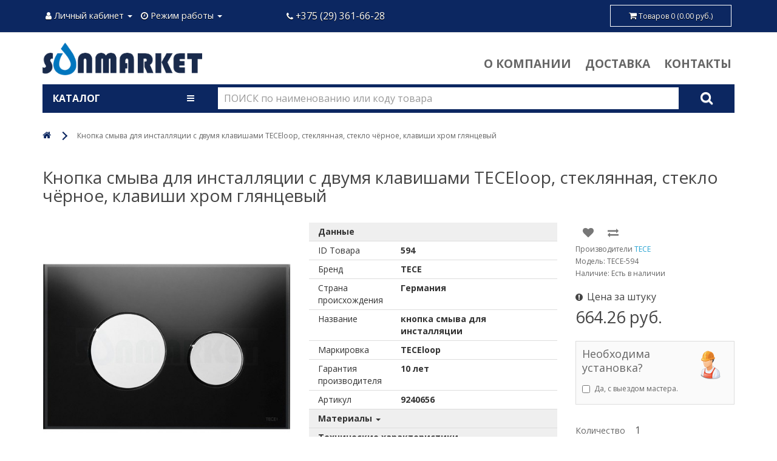

--- FILE ---
content_type: text/html; charset=utf-8
request_url: https://sanmarket.by/knopka-smyva-dlya-installyacii-s-dvumya-klavishami-teceloop-steklyannaya-steklo-chyornoe-klavishi-hrom-glyanceviy
body_size: 23798
content:
<!DOCTYPE html>
<!--[if IE]><![endif]-->
<!--[if IE 8 ]><html dir="ltr" lang="ru" class="ie8"><![endif]-->
<!--[if IE 9 ]><html dir="ltr" lang="ru" class="ie9"><![endif]-->
<!--[if (gt IE 9)|!(IE)]><!-->
<html dir="ltr" lang="ru">
<!--<![endif]-->
<head>
<meta charset="UTF-8" />
<meta name="viewport" content="width=device-width, initial-scale=1">
<meta http-equiv="X-UA-Compatible" content="IE=edge">
<title>Кнопка смыва для инсталляции с двумя клавишами TECEloop, стеклянная, стекло чёрное,… ⇒ купить в интернет-магазине Sanmarket.by</title>
<base href="https://sanmarket.by/" />
<meta name="description" content="Предлагаем ⇒ Кнопка смыва для инсталляции с двумя клавишами… ⇒ Низкая цена, гарантия, доставка по Беларуси ☎ +375(29)640-45-04 Отдел продаж" />
<meta name="keywords" content="глянцевый, хром, клавиши, чёрное,, стекло, стеклянная,, teceloop,, клавишами, двумя, инсталляции, смыва, кнопка, цена, купить, доставка, интернет-магазин, sanmarket, Минск, Беларусь" />
<script src="catalog/view/javascript/jquery/jquery-2.1.1.min.js"></script>
<link href="//fonts.googleapis.com/css?family=Open+Sans:400,400i,300,700" rel="stylesheet" type="text/css" />
<link href="catalog/view/javascript/bootstrap/css/bootstrap.min.css" rel="stylesheet" media="screen" />
<script src="catalog/view/javascript/bootstrap/js/bootstrap.min.js"></script>
<link href="catalog/view/javascript/font-awesome/css/font-awesome.min.css" rel="stylesheet" type="text/css" />
<link href="catalog/view/theme/suntheme/stylesheet/stylesheet.css" rel="stylesheet">
<link href="catalog/view/javascript/jquery/magnific/magnific-popup.css" type="text/css" rel="stylesheet" media="screen" />
<link href="catalog/view/javascript/jquery/datetimepicker/bootstrap-datetimepicker.min.css" type="text/css" rel="stylesheet" media="screen" />
<link href="catalog/view/theme/default/stylesheet/d_ajax_search/d_ajax_search.css" type="text/css" rel="stylesheet" media="screen" />
<link href="catalog/view/theme/suntheme/stylesheet/custom.css" rel="stylesheet">
<script src="catalog/view/javascript/jquery/magnific/jquery.magnific-popup.min.js"></script>
<script src="catalog/view/javascript/jquery/datetimepicker/moment/moment.min.js"></script>
<script src="catalog/view/javascript/jquery/datetimepicker/moment/moment-with-locales.min.js"></script>
<script src="catalog/view/javascript/jquery/datetimepicker/bootstrap-datetimepicker.min.js"></script>
<script src="catalog/view/javascript/add/scriptjava.js"></script>
<script src="catalog/view/javascript/add/jquery.session.js"></script>
<script src="catalog/view/javascript/d_tinysort/tinysort.min.js"></script>
<script src="catalog/view/javascript/d_tinysort/jquery.tinysort.min.js"></script>
<script src="catalog/view/javascript/scripts/jquery.maskedinput.js"></script>
<script src="catalog/view/javascript/scripts/js_scripts.js"></script>
<script src="catalog/view/javascript/common.js"></script>
<link href="https://sanmarket.by/knopka-smyva-dlya-installyacii-s-dvumya-klavishami-teceloop-steklyannaya-steklo-chyornoe-klavishi-hrom-glyanceviy" rel="canonical" />
<link href="https://sanmarket.by/image/catalog/logo/cart.png" rel="icon" />
<script type="application/ld+json">
{
  "@context": "https://schema.org",
  "@type": "Organization",
  "url": "https://sanmarket.by/",
  "logo": "https://sanmarket.by/image/catalog/logo/sunmarket.png",
  "contactPoint": [{
    "@type": "ContactPoint",
    "telephone": " +375291010438 ",
    "contactType": "customer service"
  }]
}
</script>
</head>
<body>

<div id="fader-block" class="disable"></div>


<nav id="top">
  <div class="container"><!-- 
    -->
    <div class="row">
      <div class="col-sm-4">
		<div id="top-links" class="nav pull-left">
		  <ul class="list-inline">
			<li class="dropdown"><a href="https://sanmarket.by/my-account" title="Личный кабинет" class="dropdown-toggle" data-toggle="dropdown"><i class="fa fa-user"></i> <span class="hidden-xs hidden-sm hidden-md">Личный кабинет</span> <span class="caret"></span></a>
			  <ul class="dropdown-menu dropdown-menu-left">
								<li><a href="https://sanmarket.by/create-account">Регистрация</a></li>
				<li><a href="https://sanmarket.by/login">Авторизация</a></li>
								<li><hr class="hr-mini"></li>
				<li><a href="https://sanmarket.by/wishlist" id="wishlist-total" title="Закладки (0)"><i class="fa fa-heart"></i> <span>Закладки (0)</span></a></li>
				<li><a href="https://sanmarket.by/cart" title="Корзина"><i class="fa fa-shopping-cart"></i> <span>Корзина</span></a></li>
				<li><a href="https://sanmarket.by/checkout" title="Оформить заказ"><i class="fa fa-share"></i> <span>Оформить заказ</span></a></li>
			  </ul>
			</li>
			
			<li class="dropdown hidden-md hidden-lg"><a href="https://sanmarket.by/my-account" title="Информация" class="dropdown-toggle" data-toggle="dropdown"><i class="fa fa-info"></i> <span class="hidden-xs hidden-sm hidden-md">Информация</span> <span class="caret"></span></a>
			  <ul class="dropdown-menu dropdown-menu-left">
				<li><a href="./about-us">О компании</a></li>
				<li><a href="./dostavka">Доставка</a></li>
				<li><a href="https://sanmarket.by/contact">Контакты</a></li>
			  </ul>
			</li>
			
			<li class="dropdown"><a href="https://sanmarket.by/contact" title="Информация" class="dropdown-toggle" data-toggle="dropdown"><i class="fa fa-clock-o"></i> <span class="hidden-xs hidden-sm hidden-md">Режим работы</span> <span class="caret"></span></a>
			  <ul class="dropdown-menu dropdown-menu-left">
				<li>
					<div id="top-time-open">
					<span class="hidden-lg"><strong>Режим работы</strong><br /></span>
					9:00-21:00<br/>без выходных
					</div>
				</li>
			  </ul>
			</li>
			
		  </ul>
		</div>	
	  </div>

	
      <div class="col-sm-4">
		<div id="top-phone" class="nav pull-left">
		   <ul class="list-inline">
			<li>
				<a href="tel:+375296404504" title="Позвонить"><i class="fa fa-phone"></i> <span class="">+375 (29) 361-66-28</span></a>
			</li>
		  </ul>		   
		</div>
	  </div>	
		 	  
      <div class="col-sm-4">
		<div id="cartblock" class="nav pull-right">
		  <ul class="list-inline">
				<li><div id="cart" class="btn-group btn-block hidden-xs">
  <button type="button" data-toggle="dropdown" data-loading-text="Загрузка..." class="btn btn-block btn-lg dropdown-toggle cartempty"><i class="fa fa-shopping-cart"></i> <span id="cart-total">Товаров 0 (0.00 руб.)</span></button>
  <ul class="dropdown-menu pull-right">
        <li>
      <p class="text-center">Ваша корзина пуста!</p>
    </li>
      </ul>
</div>
<div id="top-cart-mini" class="hidden-sm hidden-md hidden-lg">
	<a class="cartempty" href="https://sanmarket.by/cart" title="Перейти в корзину"><i class="fa fa-shopping-cart"></i></a>
</div>
</li>
		  </ul>
		</div>
	  </div>	  
	</div>
  </div>
</nav>
<header>
  <div class="container" id="logo-block">
    <div class="row">
      <div class="col-sm-3">
        <div id="logo"><a href="https://sanmarket.by/"><img src="https://sanmarket.by/image/catalog/logo/sunmarket.png" title="SANMARKET.BY" alt="SANMARKET.BY" class="img-responsive" /></a></div>
      </div>
      <div class="col-sm-9 hidden-xs hidden-sm">
		<div id="logo-links" class="nav pull-right">
		  <ul class="list-inline">
			<li><a href="./about-us">О компании</a></li>
			<li><a href="./dostavka">Доставка</a></li>
			<li><a href="https://sanmarket.by/contact">Контакты</a></li>
		  </ul>
		</div>	
      </div>	  
	</div>
  </div>
  <div class="container">
    <div class="row">
		<div id="menu-block">
		  <div class="col-sm-3 nopad">
			
  <nav id="menu" class="navbar">
    <div id="menu-header" class="navbar-header pointer" data-toggle="collapse" data-target=".navbar-ex1-collapse">
		<span id="category">Каталог</span>
      <button type="button" class="btn btn-navbar navbar-toggle" data-toggle="collapse" data-target=".navbar-ex1-collapse"><i class="fa fa-bars"></i></button>
    </div>
	<div class="clearfix"></div>
    <div id="collapse" class="collapse navbar-ex1-collapse">
      <ul class="nav navbar-nav">
                        <li class="dropdown"><a href="https://sanmarket.by/truby-i-fitingi" class="dropdown-toggle" data-toggle="dropdown"><img src="/image/catalog/Katalog/1-TRUBI-I-FITING/1-Trubi-i-fitingi.png" class="img-menu" alt="Трубы и фитинги" /> <span class="catname-menu">Трубы и фитинги</span></a>


			<div class="dropdown-menu">
				<div class="dropdown-inner">
				<div class="roww">
				  <div class="container">
					  <div class="roww">
						<div class="col-sm-3">
						
						</div>
						<div class="col-sm-9 menu-child-content">
							<div class="row">

														
																
									<div class="col-sm-4">
										<a href="https://sanmarket.by/truby-i-fitingi/truby-iz-sshitogo-polietilena-pe-x"><img src="/image/catalog/manufacturer/ROS/ros_pe-xa.jpg" class="img-menu" alt="Трубы из сшитого полиэтилена PEX" /> <span class="catname-menu">Трубы из сшитого полиэтилена PEX</span></a>
									</div>
																										
																
									<div class="col-sm-4">
										<a href="https://sanmarket.by/truby-i-fitingi/truby-iz-termostojkih-polimerov-pe-rt-mdx"><img src="/image/catalog/manufacturer/truby_dlja_teplogo_pola_iz_sshitogo_polijetilena_pex_c.jpg" class="img-menu" alt="Трубы из термостойких полимеров PERT" /> <span class="catname-menu">Трубы из термостойких полимеров PERT</span></a>
									</div>
																										
																
									<div class="col-sm-4">
										<a href="https://sanmarket.by/truby-i-fitingi/truby-metalloplastikovye-pe-x-al"><img src="/image/catalog/manufacturer/metalplst.jpg" class="img-menu" alt="Трубы металлопластиковые PEX/AL/PEX" /> <span class="catname-menu">Трубы металлопластиковые PEX/AL/PEX</span></a>
									</div>
																			<div class="clearfix"></div>
																																				
																
									<div class="col-sm-4">
										<a href="https://sanmarket.by/truby-i-fitingi/fiting-dlya-trub-iz-sshitogo-polietilena"><img src="/image/catalog/manufacturer/TECE/760040_1.jpg" class="img-menu" alt="Фитинг для труб из сшитого полиэтилена PEX" /> <span class="catname-menu">Фитинг для труб из сшитого полиэтилена PEX</span></a>
									</div>
																										
																
									<div class="col-sm-4">
										<a href="https://sanmarket.by/truby-i-fitingi/truby-iz-polipropilena-pp-r"><img src="/image/catalog/manufacturer/ppr.jpg" class="img-menu" alt="Трубы из полипропилена PPR" /> <span class="catname-menu">Трубы из полипропилена PPR</span></a>
									</div>
																										
																
									<div class="col-sm-4">
										<a href="https://sanmarket.by/truby-i-fitingi/truby-polietilenovye-pe100"><img src="/image/catalog/manufacturer/PE100.png" class="img-menu" alt="Трубы полиэтиленовые ПЭ100" /> <span class="catname-menu">Трубы полиэтиленовые ПЭ100</span></a>
									</div>
																			<div class="clearfix"></div>
																																				
																
									<div class="col-sm-4">
										<a href="https://sanmarket.by/truby-i-fitingi/fiting-dlya-trub-iz-polipropilena-pp-r"><img src="/image/catalog/manufacturer/ppr2.jpg" class="img-menu" alt="Фитинг для труб из полипропилена PPR" /> <span class="catname-menu">Фитинг для труб из полипропилена PPR</span></a>
									</div>
																										
																
									<div class="col-sm-4">
										<a href="https://sanmarket.by/truby-i-fitingi/fiting-kompressionnyj-dlya-metalloplastikovyh-trub"><img src="/image/catalog/manufacturer/mtplst.jpg" class="img-menu" alt="Фитинг компрессионный для металлопластиковых труб" /> <span class="catname-menu">Фитинг компрессионный для металлопластиковых труб</span></a>
									</div>
																										
								
														
								<div class="clearfix"></div>
								<div class="col-sm-12">
								<a href="https://sanmarket.by/truby-i-fitingi" class="see-all">Показать все из категории <b>Трубы и фитинги</b></a>
								</div>

							</div>
						</div>
					  </div>
				  </div>
				  </div>
				</div>
			</div>
			
			
			
			
        </li>
                                <li class="dropdown"><a href="https://sanmarket.by/truby-kanalizacionnye-soedinitelnye-detali-i-izdeliya" class="dropdown-toggle" data-toggle="dropdown"><img src="/image/catalog/Katalog/2-TRUBI-KANALIZACIONNIE/2_trubi_kanaliz.png" class="img-menu" alt="Трубы канализационные, соединительные детали и изделия" /> <span class="catname-menu">Трубы канализационные, соединительные детали и изделия</span></a>


			<div class="dropdown-menu">
				<div class="dropdown-inner">
				<div class="roww">
				  <div class="container">
					  <div class="roww">
						<div class="col-sm-3">
						
						</div>
						<div class="col-sm-9 menu-child-content">
							<div class="row">

														
																
									<div class="col-sm-4">
										<a href="https://sanmarket.by/truby-kanalizacionnye-soedinitelnye-detali-i-izdeliya/truba-i-fiting-dlya-vnutrenney-kanalizacii"><img src="/image/catalog/manufacturer/BIPLAST/011960-800x800.jpg" class="img-menu" alt="Труба и фитинг для внутренней канализации" /> <span class="catname-menu">Труба и фитинг для внутренней канализации</span></a>
									</div>
																										
																
									<div class="col-sm-4">
										<a href="https://sanmarket.by/truby-kanalizacionnye-soedinitelnye-detali-i-izdeliya/truba-i-fiting-dlya-naruzhnoy-kanalizacii"><img src="/image/catalog/manufacturer/BIPLAST/Klapan_obratniy_biplast2.jpg" class="img-menu" alt="Труба и фитинг для наружной канализации" /> <span class="catname-menu">Труба и фитинг для наружной канализации</span></a>
									</div>
																										
																
									<div class="col-sm-4">
										<a href="https://sanmarket.by/truby-kanalizacionnye-soedinitelnye-detali-i-izdeliya/chugunnaya-kanalizaciya"><img src="/image/catalog/manufacturer/chk.jpg" class="img-menu" alt="Чугунная канализация" /> <span class="catname-menu">Чугунная канализация</span></a>
									</div>
																			<div class="clearfix"></div>
																																				
																
									<div class="col-sm-4">
										<a href="https://sanmarket.by/truby-kanalizacionnye-soedinitelnye-detali-i-izdeliya/lyuki-i-dozhdepriemniki"><img src="/image/catalog/manufacturer/djdpr.jpg" class="img-menu" alt="Люки и дождеприемники" /> <span class="catname-menu">Люки и дождеприемники</span></a>
									</div>
																										
								
														
								<div class="clearfix"></div>
								<div class="col-sm-12">
								<a href="https://sanmarket.by/truby-kanalizacionnye-soedinitelnye-detali-i-izdeliya" class="see-all">Показать все из категории <b>Трубы канализационные, соединительные детали и изделия</b></a>
								</div>

							</div>
						</div>
					  </div>
				  </div>
				  </div>
				</div>
			</div>
			
			
			
			
        </li>
                                <li class="dropdown"><a href="https://sanmarket.by/detali-truboprovodov-krepleniya-izolyaciya" class="dropdown-toggle" data-toggle="dropdown"><img src="/image/catalog/Katalog/3-DETALI-TRUBOPROVODA/3-Detali-truboprovoda.png" class="img-menu" alt="Детали трубопроводов, крепления, изоляция" /> <span class="catname-menu">Детали трубопроводов, крепления, изоляция</span></a>


			<div class="dropdown-menu">
				<div class="dropdown-inner">
				<div class="roww">
				  <div class="container">
					  <div class="roww">
						<div class="col-sm-3">
						
						</div>
						<div class="col-sm-9 menu-child-content">
							<div class="row">

														
																
									<div class="col-sm-4">
										<a href="https://sanmarket.by/detali-truboprovodov-krepleniya-izolyaciya/fitingi-stalnye-rezbovye"><img src="/image/catalog/manufacturer/SME/013799.jpg" class="img-menu" alt="Фитинги стальные резьбовые" /> <span class="catname-menu">Фитинги стальные резьбовые</span></a>
									</div>
																										
																
									<div class="col-sm-4">
										<a href="https://sanmarket.by/detali-truboprovodov-krepleniya-izolyaciya/fitingi-chugunnye-rezbovye"><img src="/image/catalog/manufacturer/SME/014009.jpg" class="img-menu" alt="Фитинги чугунные резьбовые" /> <span class="catname-menu">Фитинги чугунные резьбовые</span></a>
									</div>
																										
																
									<div class="col-sm-4">
										<a href="https://sanmarket.by/detali-truboprovodov-krepleniya-izolyaciya/flancy-stalnye"><img src="/image/catalog/manufacturer/SME/014056.jpg" class="img-menu" alt="Фланцы стальные" /> <span class="catname-menu">Фланцы стальные</span></a>
									</div>
																			<div class="clearfix"></div>
																																				
																
									<div class="col-sm-4">
										<a href="https://sanmarket.by/detali-truboprovodov-krepleniya-izolyaciya/detali-truboprovoda-stalnye"><img src="/image/catalog/manufacturer/SME/012823.jpg" class="img-menu" alt="Детали трубопровода стальные" /> <span class="catname-menu">Детали трубопровода стальные</span></a>
									</div>
																										
																
									<div class="col-sm-4">
										<a href="https://sanmarket.by/detali-truboprovodov-krepleniya-izolyaciya/fitingi-latunnye-rezbovye"><img src="/image/catalog/manufacturer/SME/013920.jpg" class="img-menu" alt="Фитинги латунные резьбовые" /> <span class="catname-menu">Фитинги латунные резьбовые</span></a>
									</div>
																										
																
									<div class="col-sm-4">
										<a href="https://sanmarket.by/detali-truboprovodov-krepleniya-izolyaciya/krepyozh"><img src="/image/catalog/manufacturer/SME/014101.jpg" class="img-menu" alt="Крепёж" /> <span class="catname-menu">Крепёж</span></a>
									</div>
																			<div class="clearfix"></div>
																																				
																
									<div class="col-sm-4">
										<a href="https://sanmarket.by/detali-truboprovodov-krepleniya-izolyaciya/zashchitnaya-izolyaciya-dlya-trub"><img src="/image/catalog/manufacturer/SME/013776.jpg" class="img-menu" alt="Защитная изоляция для труб" /> <span class="catname-menu">Защитная изоляция для труб</span></a>
									</div>
																										
																
									<div class="col-sm-4">
										<a href="https://sanmarket.by/detali-truboprovodov-krepleniya-izolyaciya/uplotnitelnye-materialy"><img src="/image/catalog/manufacturer/SME/013479.jpg" class="img-menu" alt="Уплотнительные материалы" /> <span class="catname-menu">Уплотнительные материалы</span></a>
									</div>
																										
								
														
								<div class="clearfix"></div>
								<div class="col-sm-12">
								<a href="https://sanmarket.by/detali-truboprovodov-krepleniya-izolyaciya" class="see-all">Показать все из категории <b>Детали трубопроводов, крепления, изоляция</b></a>
								</div>

							</div>
						</div>
					  </div>
				  </div>
				  </div>
				</div>
			</div>
			
			
			
			
        </li>
                                <li class="dropdown"><a href="https://sanmarket.by/zapornaya-armatura" class="dropdown-toggle" data-toggle="dropdown"><img src="/image/catalog/Katalog/4-ZAPORNAYA-ARMATURA-I-ELEKTRIC-PRIVOD/4-Zapornayaarmatura-i-elektroprivodi.png" class="img-menu" alt="Запорная арматура " /> <span class="catname-menu">Запорная арматура </span></a>


			<div class="dropdown-menu">
				<div class="dropdown-inner">
				<div class="roww">
				  <div class="container">
					  <div class="roww">
						<div class="col-sm-3">
						
						</div>
						<div class="col-sm-9 menu-child-content">
							<div class="row">

														
																
									<div class="col-sm-4">
										<a href="https://sanmarket.by/zapornaya-armatura/krany-sharovye-latunnye"><img src="/image/catalog/manufacturer/SME/012609.jpg" class="img-menu" alt="Краны шаровые латунные" /> <span class="catname-menu">Краны шаровые латунные</span></a>
									</div>
																										
																
									<div class="col-sm-4">
										<a href="https://sanmarket.by/zapornaya-armatura/klapany-zapornye"><img src="/image/catalog/manufacturer/SME/012153.jpg" class="img-menu" alt="Клапаны запорные" /> <span class="catname-menu">Клапаны запорные</span></a>
									</div>
																										
																
									<div class="col-sm-4">
										<a href="https://sanmarket.by/zapornaya-armatura/zadvizhki"><img src="/image/catalog/manufacturer/SME/011792.jpg" class="img-menu" alt="Задвижки" /> <span class="catname-menu">Задвижки</span></a>
									</div>
																			<div class="clearfix"></div>
																																				
																
									<div class="col-sm-4">
										<a href="https://sanmarket.by/zapornaya-armatura/prochie-krany-i-regulyatory"><img src="/image/catalog/manufacturer/SME/012204.jpg" class="img-menu" alt="Прочие краны и регуляторы" /> <span class="catname-menu">Прочие краны и регуляторы</span></a>
									</div>
																										
																
									<div class="col-sm-4">
										<a href="https://sanmarket.by/zapornaya-armatura/krany-sharovye-flancevye"><img src="/image/catalog/manufacturer/SME/012422.jpg" class="img-menu" alt="Краны шаровые фланцевые" /> <span class="catname-menu">Краны шаровые фланцевые</span></a>
									</div>
																										
																
									<div class="col-sm-4">
										<a href="https://sanmarket.by/zapornaya-armatura/klapany-obratnye"><img src="/image/catalog/manufacturer/SME/012173.jpg" class="img-menu" alt="Клапаны обратные" /> <span class="catname-menu">Клапаны обратные</span></a>
									</div>
																			<div class="clearfix"></div>
																																				
								
														
								<div class="clearfix"></div>
								<div class="col-sm-12">
								<a href="https://sanmarket.by/zapornaya-armatura" class="see-all">Показать все из категории <b>Запорная арматура </b></a>
								</div>

							</div>
						</div>
					  </div>
				  </div>
				  </div>
				</div>
			</div>
			
			
			
			
        </li>
                                <li class="dropdown"><a href="https://sanmarket.by/balansirovochnaya-armatura-filtry-i-vozduhootvodchiki" class="dropdown-toggle" data-toggle="dropdown"><img src="/image/catalog/Katalog/5-REGULIRUY-PREDOHR-ARMATURA-I-AVTOM/5-Reguliruyuschaya-predohranitelnaya-armatura-i-avtomatika.png" class="img-menu" alt="Фильтры и воздухоотводчики" /> <span class="catname-menu">Фильтры и воздухоотводчики</span></a>


			<div class="dropdown-menu">
				<div class="dropdown-inner">
				<div class="roww">
				  <div class="container">
					  <div class="roww">
						<div class="col-sm-3">
						
						</div>
						<div class="col-sm-9 menu-child-content">
							<div class="row">

														
																
									<div class="col-sm-4">
										<a href="https://sanmarket.by/balansirovochnaya-armatura-filtry-i-vozduhootvodchiki/vozduhootvodchiki"><img src="/image/catalog/manufacturer/SME/011649.jpg" class="img-menu" alt="Воздухоотводчики" /> <span class="catname-menu">Воздухоотводчики</span></a>
									</div>
																										
																
									<div class="col-sm-4">
										<a href="https://sanmarket.by/balansirovochnaya-armatura-filtry-i-vozduhootvodchiki/filtry-i-zapchasti-dlya-filtrov"><img src="/image/catalog/manufacturer/SME/013870.jpg" class="img-menu" alt="Фильтры и запчасти для фильтров" /> <span class="catname-menu">Фильтры и запчасти для фильтров</span></a>
									</div>
																										
																
									<div class="col-sm-4">
										<a href="https://sanmarket.by/balansirovochnaya-armatura-filtry-i-vozduhootvodchiki/izmeritelnye-pribory"><img src="/image/catalog/manufacturer/SME/014314.jpg" class="img-menu" alt="Измерительные приборы" /> <span class="catname-menu">Измерительные приборы</span></a>
									</div>
																			<div class="clearfix"></div>
																																				
								
														
								<div class="clearfix"></div>
								<div class="col-sm-12">
								<a href="https://sanmarket.by/balansirovochnaya-armatura-filtry-i-vozduhootvodchiki" class="see-all">Показать все из категории <b>Фильтры и воздухоотводчики</b></a>
								</div>

							</div>
						</div>
					  </div>
				  </div>
				  </div>
				</div>
			</div>
			
			
			
			
        </li>
                                <li class="dropdown"><a href="https://sanmarket.by/sistemy-teplyh-polov" class="dropdown-toggle" data-toggle="dropdown"><img src="/image/catalog/Katalog/9-SISTEMY-RADIATORNOGO-I-POVERHNOSNOGO-OTOPLENIA/9.4-Teplie-poly-vodianie/9.4-Teplie-poli-vodyanie.png" class="img-menu" alt="Системы теплых полов" /> <span class="catname-menu">Системы теплых полов</span></a>


			<div class="dropdown-menu">
				<div class="dropdown-inner">
				<div class="roww">
				  <div class="container">
					  <div class="roww">
						<div class="col-sm-3">
						
						</div>
						<div class="col-sm-9 menu-child-content">
							<div class="row">

														
																
									<div class="col-sm-4">
										<a href="https://sanmarket.by/sistemy-teplyh-polov/truby-dlya-sistem-tyoplogo-pola"><img src="/image/catalog/manufacturer/ROS/ros_pe-xa.jpg" class="img-menu" alt="Трубы для систем тёплого пола" /> <span class="catname-menu">Трубы для систем тёплого пола</span></a>
									</div>
																										
																
									<div class="col-sm-4">
										<a href="https://sanmarket.by/sistemy-teplyh-polov/kollektory-raspredelitelnye"><img src="/image/catalog/manufacturer/TECE/712202_1.jpg" class="img-menu" alt="Коллекторы распределительные" /> <span class="catname-menu">Коллекторы распределительные</span></a>
									</div>
																										
																
									<div class="col-sm-4">
										<a href="https://sanmarket.by/sistemy-teplyh-polov/gruppy-kollektornye"><img src="/image/catalog/manufacturer/TECE/77310003_1.jpg" class="img-menu" alt="Группы коллекторные" /> <span class="catname-menu">Группы коллекторные</span></a>
									</div>
																			<div class="clearfix"></div>
																																				
																
									<div class="col-sm-4">
										<a href="https://sanmarket.by/sistemy-teplyh-polov/shkafy-kollektornye"><img src="/image/catalog/manufacturer/TECE/77351001_1.jpg" class="img-menu" alt="Шкафы коллекторные" /> <span class="catname-menu">Шкафы коллекторные</span></a>
									</div>
																										
																
									<div class="col-sm-4">
										<a href="https://sanmarket.by/sistemy-teplyh-polov/zapornaya-reguliruyushchaya-armatura-i-avtomatika-dlya-sistem-tyoplogo-pola"><img src="/image/catalog/manufacturer/TECE/77490010_1.jpg" class="img-menu" alt="Регуляторы, датчики и автоматика для систем тёплого пола" /> <span class="catname-menu">Регуляторы, датчики и автоматика для систем тёплого пола</span></a>
									</div>
																										
																
									<div class="col-sm-4">
										<a href="https://sanmarket.by/sistemy-teplyh-polov/soputstvuyushchie-tovary-dlya-tyoplyh-polov"><img src="/image/catalog/Vremenniefajli/easyfixl-800x800.jpg" class="img-menu" alt="Сопутствующие товары для тёплых полов" /> <span class="catname-menu">Сопутствующие товары для тёплых полов</span></a>
									</div>
																			<div class="clearfix"></div>
																																				
																
									<div class="col-sm-4">
										<a href="https://sanmarket.by/sistemy-teplyh-polov/fiting-dlya-sistem-tyoplogo-pola"><img src="/image/catalog/manufacturer/013683-800x800.jpg" class="img-menu" alt="Фитинг для систем тёплого пола" /> <span class="catname-menu">Фитинг для систем тёплого пола</span></a>
									</div>
																										
																
									<div class="col-sm-4">
										<a href="https://sanmarket.by/sistemy-teplyh-polov/teplye-poly-elektricheskie-i-avtomatika"><img src="/image/catalog/manufacturer/015107-800x800.jpg" class="img-menu" alt="Теплые полы электрические и автоматика" /> <span class="catname-menu">Теплые полы электрические и автоматика</span></a>
									</div>
																										
								
														
								<div class="clearfix"></div>
								<div class="col-sm-12">
								<a href="https://sanmarket.by/sistemy-teplyh-polov" class="see-all">Показать все из категории <b>Системы теплых полов</b></a>
								</div>

							</div>
						</div>
					  </div>
				  </div>
				  </div>
				</div>
			</div>
			
			
			
			
        </li>
                                <li class="dropdown"><a href="https://sanmarket.by/nasosy-nasosnoe-oborudovanie-baki" class="dropdown-toggle" data-toggle="dropdown"><img src="/image/catalog/Katalog/8-NASOSY-I-OBORUDOVANIE/8-Nasosi-i-nasosnoe-oborudovanie.png" class="img-menu" alt="Насосы, насосное оборудование, баки" /> <span class="catname-menu">Насосы, насосное оборудование, баки</span></a>


			<div class="dropdown-menu">
				<div class="dropdown-inner">
				<div class="roww">
				  <div class="container">
					  <div class="roww">
						<div class="col-sm-3">
						
						</div>
						<div class="col-sm-9 menu-child-content">
							<div class="row">

														
																
									<div class="col-sm-4">
										<a href="https://sanmarket.by/nasosy-nasosnoe-oborudovanie-baki/nasosy"><img src="/image/catalog/manufacturer/SME/014829.jpg" class="img-menu" alt="Насосы" /> <span class="catname-menu">Насосы</span></a>
									</div>
																										
																
									<div class="col-sm-4">
										<a href="https://sanmarket.by/nasosy-nasosnoe-oborudovanie-baki/rasshiritelnye-baki"><img src="/image/catalog/manufacturer/SME/014438.jpg" class="img-menu" alt="Расширительные баки" /> <span class="catname-menu">Расширительные баки</span></a>
									</div>
																										
																
									<div class="col-sm-4">
										<a href="https://sanmarket.by/nasosy-nasosnoe-oborudovanie-baki/gidroakkumulyatory"><img src="/image/catalog/manufacturer/SME/014522.jpg" class="img-menu" alt="Гидроаккумуляторы" /> <span class="catname-menu">Гидроаккумуляторы</span></a>
									</div>
																			<div class="clearfix"></div>
																																				
																
									<div class="col-sm-4">
										<a href="https://sanmarket.by/nasosy-nasosnoe-oborudovanie-baki/komplektuyuschie-dlya-nasosov"><img src="/image/catalog/manufacturer/SME/015020.jpg" class="img-menu" alt="Комплектующие для насосов" /> <span class="catname-menu">Комплектующие для насосов</span></a>
									</div>
																										
								
														
								<div class="clearfix"></div>
								<div class="col-sm-12">
								<a href="https://sanmarket.by/nasosy-nasosnoe-oborudovanie-baki" class="see-all">Показать все из категории <b>Насосы, насосное оборудование, баки</b></a>
								</div>

							</div>
						</div>
					  </div>
				  </div>
				  </div>
				</div>
			</div>
			
			
			
			
        </li>
                                <li class="dropdown"><a href="https://sanmarket.by/sistemy-radiatornogo-otopleniya-i-komplektuyushchie" class="dropdown-toggle" data-toggle="dropdown"><img src="/image/catalog/Katalog/9-SISTEMY-RADIATORNOGO-I-POVERHNOSNOGO-OTOPLENIA/9-Sistemiradiatornogo-poverhnostnogo-otopleniya-i-komplektuyuschie-MMG.png" class="img-menu" alt="Системы радиаторного отопления и комплектующие" /> <span class="catname-menu">Системы радиаторного отопления и комплектующие</span></a>


			<div class="dropdown-menu">
				<div class="dropdown-inner">
				<div class="roww">
				  <div class="container">
					  <div class="roww">
						<div class="col-sm-3">
						
						</div>
						<div class="col-sm-9 menu-child-content">
							<div class="row">

														
																
									<div class="col-sm-4">
										<a href="https://sanmarket.by/sistemy-radiatornogo-otopleniya-i-komplektuyushchie/radiatory-otopleniya-chugunnye"><img src="/image/catalog/manufacturer/SME/013446.jpg" class="img-menu" alt="Радиаторы отопления чугунные" /> <span class="catname-menu">Радиаторы отопления чугунные</span></a>
									</div>
																										
																
									<div class="col-sm-4">
										<a href="https://sanmarket.by/sistemy-radiatornogo-otopleniya-i-komplektuyushchie/radiatory-otopleniya-stalnye"><img src="/image/catalog/manufacturer/Kermi/ftv.jpg" class="img-menu" alt="Радиаторы отопления стальные" /> <span class="catname-menu">Радиаторы отопления стальные</span></a>
									</div>
																										
																
									<div class="col-sm-4">
										<a href="https://sanmarket.by/sistemy-radiatornogo-otopleniya-i-komplektuyushchie/radiatory-otopleniya-allyuminevye"><img src="/image/catalog/manufacturer/SME/011664.jpg" class="img-menu" alt="Радиаторы отопления алюминиевые" /> <span class="catname-menu">Радиаторы отопления алюминиевые</span></a>
									</div>
																			<div class="clearfix"></div>
																																				
																
									<div class="col-sm-4">
										<a href="https://sanmarket.by/sistemy-radiatornogo-otopleniya-i-komplektuyushchie/radiatory-otopleniya-bimetallicheskie"><img src="/image/catalog/manufacturer/SME/011681.jpg" class="img-menu" alt="Радиаторы отопления биметаллические" /> <span class="catname-menu">Радиаторы отопления биметаллические</span></a>
									</div>
																										
																
									<div class="col-sm-4">
										<a href="https://sanmarket.by/sistemy-radiatornogo-otopleniya-i-komplektuyushchie/ventili-radiatornye-zapornye-klapany-termostaticheskie-i-elementy"><img src="/image/catalog/manufacturer/SME/013710.jpg" class="img-menu" alt="Вентили радиаторные запорные, клапаны термостатические и элементы" /> <span class="catname-menu">Вентили радиаторные запорные, клапаны термостатические и элементы</span></a>
									</div>
																										
																
									<div class="col-sm-4">
										<a href="https://sanmarket.by/sistemy-radiatornogo-otopleniya-i-komplektuyushchie/uzly-podklyucheniya-dlya-radiatorov"><img src="/image/catalog/manufacturer/TECE/8740435_1.jpg" class="img-menu" alt="Узлы подключения для радиаторов" /> <span class="catname-menu">Узлы подключения для радиаторов</span></a>
									</div>
																			<div class="clearfix"></div>
																																				
																
									<div class="col-sm-4">
										<a href="https://sanmarket.by/sistemy-radiatornogo-otopleniya-i-komplektuyushchie/komplektuyushchie-dlya-radiatorov-i-konvektorov"><img src="/image/catalog/manufacturer/SME/011659.jpg" class="img-menu" alt="Комплектующие для радиаторов и конвекторов" /> <span class="catname-menu">Комплектующие для радиаторов и конвекторов</span></a>
									</div>
																										
								
														
								<div class="clearfix"></div>
								<div class="col-sm-12">
								<a href="https://sanmarket.by/sistemy-radiatornogo-otopleniya-i-komplektuyushchie" class="see-all">Показать все из категории <b>Системы радиаторного отопления и комплектующие</b></a>
								</div>

							</div>
						</div>
					  </div>
				  </div>
				  </div>
				</div>
			</div>
			
			
			
			
        </li>
                                <li class="dropdown"><a href="https://sanmarket.by/santehnika" class="dropdown-toggle" data-toggle="dropdown"><img src="/image/catalog/Katalog/10-SANTEHNIKA/10-Santehnika-MMG.png" class="img-menu" alt="Сантехника" /> <span class="catname-menu">Сантехника</span></a>


			<div class="dropdown-menu">
				<div class="dropdown-inner">
				<div class="roww">
				  <div class="container">
					  <div class="roww">
						<div class="col-sm-3">
						
						</div>
						<div class="col-sm-9 menu-child-content">
							<div class="row">

														
																
									<div class="col-sm-4">
										<a href="https://sanmarket.by/santehnika/installyacii-i-prinadlezhnosti"><img src="/image/catalog/manufacturer/TECE/9300000_1.jpg" class="img-menu" alt="Инсталляции и принадлежности" /> <span class="catname-menu">Инсталляции и принадлежности</span></a>
									</div>
																										
																
									<div class="col-sm-4">
										<a href="https://sanmarket.by/santehnika/unitazy-bachki-i-komplektushchie"><img src="/image/catalog/manufacturer/SME/014865.jpg" class="img-menu" alt="Унитазы, бачки и комплектующие" /> <span class="catname-menu">Унитазы, бачки и комплектующие</span></a>
									</div>
																										
																
									<div class="col-sm-4">
										<a href="https://sanmarket.by/santehnika/paneli-smyva-dlya-installyaciy-bide-i-pissuarov"><img src="/image/catalog/manufacturer/TECE/9240961_1.jpg" class="img-menu" alt="Панели смыва для инсталляций, биде и писсуаров" /> <span class="catname-menu">Панели смыва для инсталляций, биде и писсуаров</span></a>
									</div>
																			<div class="clearfix"></div>
																																				
																
									<div class="col-sm-4">
										<a href="https://sanmarket.by/santehnika/smesiteli-i-komplektuyushchie"><img src="/image/catalog/manufacturer/Zollen/UL74610832_1.jpg" class="img-menu" alt="Смесители и комплектующие" /> <span class="catname-menu">Смесители и комплектующие</span></a>
									</div>
																										
																
									<div class="col-sm-4">
										<a href="https://sanmarket.by/santehnika/dushevoy-profil"><img src="/image/catalog/manufacturer/TECE/670810_1.jpg" class="img-menu" alt="Душевой профиль" /> <span class="catname-menu">Душевой профиль</span></a>
									</div>
																										
																
									<div class="col-sm-4">
										<a href="https://sanmarket.by/santehnika/dushevye-kanaly-tochechnye-trapy"><img src="/image/catalog/manufacturer/TECE/3601300_1.jpg" class="img-menu" alt="Душевые каналы, точечные трапы" /> <span class="catname-menu">Душевые каналы, точечные трапы</span></a>
									</div>
																			<div class="clearfix"></div>
																																				
																
									<div class="col-sm-4">
										<a href="https://sanmarket.by/santehnika/polotencesushiteli-vodyanye-i-komplektuyushchie"><img src="/image/catalog/manufacturer/TERMINUS/novinki-2020/avrora-p7-el.-400h750-1.png" class="img-menu" alt="Полотенцесушители водяные и комплектующие" /> <span class="catname-menu">Полотенцесушители водяные и комплектующие</span></a>
									</div>
																										
																
									<div class="col-sm-4">
										<a href="https://sanmarket.by/santehnika/umyvalniki-i-soputstvuyushchie-tovary"><img src="/image/catalog/manufacturer/SME/014863.jpg" class="img-menu" alt="Умывальники и сопутствующие товары" /> <span class="catname-menu">Умывальники и сопутствующие товары</span></a>
									</div>
																										
																
									<div class="col-sm-4">
										<a href="https://sanmarket.by/santehnika/polotencesushiteli-elektricheskie-i-komplektuyuschie"><img src="/image/catalog/manufacturer/TERMINUS/elektrika/gnutye/sh-obr-2.png" class="img-menu" alt="Полотенцесушители электрические и комплектующие" /> <span class="catname-menu">Полотенцесушители электрические и комплектующие</span></a>
									</div>
																			<div class="clearfix"></div>
																																				
																
									<div class="col-sm-4">
										<a href="https://sanmarket.by/santehnika/sifony-shlangi-gibkie-podvodki"><img src="/image/catalog/manufacturer/SME/013522.jpg" class="img-menu" alt="Сифоны, шланги, гибкие подводки" /> <span class="catname-menu">Сифоны, шланги, гибкие подводки</span></a>
									</div>
																										
																
									<div class="col-sm-4">
										<a href="https://sanmarket.by/santehnika/komplektuyushchie-zapchasti-komplekty-krepleniya-prokladki"><img src="/image/catalog/manufacturer/SME/013498.jpg" class="img-menu" alt="Комплектующие, запчасти, комплекты крепления, прокладки" /> <span class="catname-menu">Комплектующие, запчасти, комплекты крепления, прокладки</span></a>
									</div>
																										
								
														
								<div class="clearfix"></div>
								<div class="col-sm-12">
								<a href="https://sanmarket.by/santehnika" class="see-all">Показать все из категории <b>Сантехника</b></a>
								</div>

							</div>
						</div>
					  </div>
				  </div>
				  </div>
				</div>
			</div>
			
			
			
			
        </li>
                                <li class="dropdown"><a href="https://sanmarket.by/tece-by" class="dropdown-toggle" data-toggle="dropdown"><img src="/image/catalog/Katalog/Pipes/10_Tece.png" class="img-menu" alt="TECE" /> <span class="catname-menu">TECE</span></a>


			<div class="dropdown-menu">
				<div class="dropdown-inner">
				<div class="roww">
				  <div class="container">
					  <div class="roww">
						<div class="col-sm-3">
						
						</div>
						<div class="col-sm-9 menu-child-content">
							<div class="row">

														
																
									<div class="col-sm-4">
										<a href="https://sanmarket.by/tece-by/teceflex"><img src="/image/catalog/Katalog/Pipes/TECE/101_trubi_pex.png" class="img-menu" alt="TECEflex" /> <span class="catname-menu">TECEflex</span></a>
									</div>
																										
																
									<div class="col-sm-4">
										<a href="https://sanmarket.by/tece-by/tecelogo"><img src="/image/catalog/Katalog/Pipes/TECE/103_trubi_kompozit.png" class="img-menu" alt="TECElogo" /> <span class="catname-menu">TECElogo</span></a>
									</div>
																										
																
									<div class="col-sm-4">
										<a href="https://sanmarket.by/tece-by/tecefloor"><img src="/image/catalog/Katalog/9-SISTEMY-RADIATORNOGO-I-POVERHNOSNOGO-OTOPLENIA/9.4-Teplie-poly-vodianie/601_truba_pol.png" class="img-menu" alt="TECEfloor" /> <span class="catname-menu">TECEfloor</span></a>
									</div>
																			<div class="clearfix"></div>
																																				
																
									<div class="col-sm-4">
										<a href="https://sanmarket.by/tece-by/tecelux"><img src="/image/catalog/Katalog/Pipes/TECE/Tece_lux.png" class="img-menu" alt="TECElux" /> <span class="catname-menu">TECElux</span></a>
									</div>
																										
																
									<div class="col-sm-4">
										<a href="https://sanmarket.by/tece-by/paneli-smyva"><img src="/image/catalog/Katalog/10-SANTEHNIKA/10.2-Paneli-smiva-dlia-instaliaciy/10.2-Paneli-smiva-dlya-instalyacij.png" class="img-menu" alt="Панели смыва" /> <span class="catname-menu">Панели смыва</span></a>
									</div>
																										
																
									<div class="col-sm-4">
										<a href="https://sanmarket.by/tece-by/zastennye-moduli"><img src="/image/catalog/Katalog/Pipes/TECE/1006_Zast_moduli.png" class="img-menu" alt="Застенные модули" /> <span class="catname-menu">Застенные модули</span></a>
									</div>
																			<div class="clearfix"></div>
																																				
																
									<div class="col-sm-4">
										<a href="https://sanmarket.by/tece-by/teceprofil"><img src="/image/catalog/Katalog/Pipes/TECE/13_karkasnaya_systema.png" class="img-menu" alt="TECEprofil" /> <span class="catname-menu">TECEprofil</span></a>
									</div>
																										
																
									<div class="col-sm-4">
										<a href="https://sanmarket.by/tece-by/tecedrainprofil"><img src="/image/catalog/Katalog/10-SANTEHNIKA/10.4-Dushevie-kanaly/10.4-Dusheviekanali-MMG.png" class="img-menu" alt="TECEdrainprofil" /> <span class="catname-menu">TECEdrainprofil</span></a>
									</div>
																										
																
									<div class="col-sm-4">
										<a href="https://sanmarket.by/tece-by/tecedrainline"><img src="/image/catalog/Katalog/10-SANTEHNIKA/10.5-Trapi-drenagnie-profily/1009_Tece_drainline.png" class="img-menu" alt="TECEdrainline" /> <span class="catname-menu">TECEdrainline</span></a>
									</div>
																			<div class="clearfix"></div>
																																				
																
									<div class="col-sm-4">
										<a href="https://sanmarket.by/tece-by/tecedrainpoint"><img src="/image/catalog/Katalog/10-SANTEHNIKA/10.5-Trapi-drenagnie-profily/10.5-Drenazhnieprofili-tochechnie-trapi-MMG.png" class="img-menu" alt="TECEdrainpoint" /> <span class="catname-menu">TECEdrainpoint</span></a>
									</div>
																										
								
														
								<div class="clearfix"></div>
								<div class="col-sm-12">
								<a href="https://sanmarket.by/tece-by" class="see-all">Показать все из категории <b>TECE</b></a>
								</div>

							</div>
						</div>
					  </div>
				  </div>
				  </div>
				</div>
			</div>
			
			
			
			
        </li>
                                <li class="dropdown"><a href="https://sanmarket.by/instrument" class="dropdown-toggle" data-toggle="dropdown"><img src="/image/catalog/Katalog/12-INSTRUMENT/12-Instrument.png" class="img-menu" alt="Инструмент" /> <span class="catname-menu">Инструмент</span></a>


			<div class="dropdown-menu">
				<div class="dropdown-inner">
				<div class="roww">
				  <div class="container">
					  <div class="roww">
						<div class="col-sm-3">
						
						</div>
						<div class="col-sm-9 menu-child-content">
							<div class="row">

														
																
									<div class="col-sm-4">
										<a href="https://sanmarket.by/instrument/ruchnoj-instrument"><img src="/image/catalog/manufacturer/SME/011887.jpg" class="img-menu" alt="Ручной инструмент" /> <span class="catname-menu">Ручной инструмент</span></a>
									</div>
																										
																
									<div class="col-sm-4">
										<a href="https://sanmarket.by/instrument/rashodnye-materialy"><img src="/image/catalog/manufacturer/SME/015109.jpg" class="img-menu" alt="Расходные материалы" /> <span class="catname-menu">Расходные материалы</span></a>
									</div>
																										
																
									<div class="col-sm-4">
										<a href="https://sanmarket.by/instrument/instrument-dlya-sistem-iz-shitogo-polietilena"><img src="/image/catalog/manufacturer/TECE/720056_1.jpg" class="img-menu" alt="Инструмент для систем из сшитого полиэтилена" /> <span class="catname-menu">Инструмент для систем из сшитого полиэтилена</span></a>
									</div>
																			<div class="clearfix"></div>
																																				
																
									<div class="col-sm-4">
										<a href="https://sanmarket.by/instrument/instrument-dlya-metalloplastikovyh-sistem"><img src="/image/catalog/manufacturer/TECE/8760002_1.jpg" class="img-menu" alt="Инструмент для металлопластиковых систем" /> <span class="catname-menu">Инструмент для металлопластиковых систем</span></a>
									</div>
																										
																
									<div class="col-sm-4">
										<a href="https://sanmarket.by/instrument/instrument-dlya-polipropilenovyh-sistem"><img src="/image/catalog/manufacturer/SME/014859.jpg" class="img-menu" alt="Инструмент для полипропиленовых систем" /> <span class="catname-menu">Инструмент для полипропиленовых систем</span></a>
									</div>
																										
								
														
								<div class="clearfix"></div>
								<div class="col-sm-12">
								<a href="https://sanmarket.by/instrument" class="see-all">Показать все из категории <b>Инструмент</b></a>
								</div>

							</div>
						</div>
					  </div>
				  </div>
				  </div>
				</div>
			</div>
			
			
			
			
        </li>
                                <li><a href="https://sanmarket.by/karkasnaya-sistema"><img src="/image/catalog/Katalog/Pipes/TECE/13_karkasnaya_systema.png" class="img-menu" alt="Каркасная система" /> <span class="catname-menu">Каркасная система</span></a></li>
                                <li class="dropdown"><a href="https://sanmarket.by/klimaticheskoe-oborudovanie" class="dropdown-toggle" data-toggle="dropdown"><img src="/image/catalog/Katalog/climatic_equipment_new.png" class="img-menu" alt="Климатическое оборудование" /> <span class="catname-menu">Климатическое оборудование</span></a>


			<div class="dropdown-menu">
				<div class="dropdown-inner">
				<div class="roww">
				  <div class="container">
					  <div class="roww">
						<div class="col-sm-3">
						
						</div>
						<div class="col-sm-9 menu-child-content">
							<div class="row">

														
																
									<div class="col-sm-4">
										<a href="https://sanmarket.by/klimaticheskoe-oborudovanie/vodonagrevateli"><img src="/image/catalog/manufacturer/Thermex/111011_1.jpg" class="img-menu" alt="Водонагреватели" /> <span class="catname-menu">Водонагреватели</span></a>
									</div>
																										
																
									<div class="col-sm-4">
										<a href="https://sanmarket.by/klimaticheskoe-oborudovanie/kotly"><img src="/image/catalog/manufacturer/SME/011711.jpg" class="img-menu" alt="Котлы" /> <span class="catname-menu">Котлы</span></a>
									</div>
																										
								
														
								<div class="clearfix"></div>
								<div class="col-sm-12">
								<a href="https://sanmarket.by/klimaticheskoe-oborudovanie" class="see-all">Показать все из категории <b>Климатическое оборудование</b></a>
								</div>

							</div>
						</div>
					  </div>
				  </div>
				  </div>
				</div>
			</div>
			
			
			
			
        </li>
                                <li><a href="https://sanmarket.by/ucenenniy-tovar"><img src="/image/catalog/Katalog/13-RASPRODAGA/13-Rasprodazha.png" class="img-menu" alt="Уцененный товар" /> <span class="catname-menu">Уцененный товар</span></a></li>
                                <li><a href="https://sanmarket.by/tovary-dlya-doma-i-dachi"><img src="/image/catalog/Katalog/dlya_dachi_i_doma.png" class="img-menu" alt="Товары для дома и дачи" /> <span class="catname-menu">Товары для дома и дачи</span></a></li>
                                <li class="dropdown"><a href="https://sanmarket.by/hit-prodazh" class="dropdown-toggle" data-toggle="dropdown"><img src="/image/catalog/Opisaniekategoriytovarov/34ec6b81b3d1947694979e00efb12aa8.jpg" class="img-menu" alt="Хиты продаж" /> <span class="catname-menu">Хиты продаж</span></a>


			<div class="dropdown-menu">
				<div class="dropdown-inner">
				<div class="roww">
				  <div class="container">
					  <div class="roww">
						<div class="col-sm-3">
						
						</div>
						<div class="col-sm-9 menu-child-content">
							<div class="row">

														
																
									<div class="col-sm-4">
										<a href="https://sanmarket.by/hit-prodazh/otoplenie"><img src="/image/catalog/Vremenniefajli/Drazice-2.jpg" class="img-menu" alt="Все для систем отопления" /> <span class="catname-menu">Все для систем отопления</span></a>
									</div>
																										
																
									<div class="col-sm-4">
										<a href="https://sanmarket.by/hit-prodazh/santehnicheskie-izdeliya"><img src="/image/catalog/manufacturer/TECE/9300093_1.jpg" class="img-menu" alt="Сантехнические изделия" /> <span class="catname-menu">Сантехнические изделия</span></a>
									</div>
																										
																
									<div class="col-sm-4">
										<a href="https://sanmarket.by/hit-prodazh/vodoprovodnye-izdeliya"><img src="/image/catalog/manufacturer/PE100-100x100.png" class="img-menu" alt="Все для систем водопровода" /> <span class="catname-menu">Все для систем водопровода</span></a>
									</div>
																			<div class="clearfix"></div>
																																				
								
														
								<div class="clearfix"></div>
								<div class="col-sm-12">
								<a href="https://sanmarket.by/hit-prodazh" class="see-all">Показать все из категории <b>Хиты продаж</b></a>
								</div>

							</div>
						</div>
					  </div>
				  </div>
				  </div>
				</div>
			</div>
			
			
			
			
        </li>
                                <li><a href="https://sanmarket.by/service-uslugi"><img src="/image/catalog/service/service.png" class="img-menu" alt="Услуги" /> <span class="catname-menu">Услуги</span></a></li>
                      </ul>
    </div>
  </nav>

 

		  </div>
		  <div class="col-sm-9 nopad"><div id="search" class="input-group">
  <input type="text" name="search" value="" placeholder="ПОИСК по наименованию или коду товара" class="form-control input-lg" />
  <span class="input-group-btn">
    <button type="button" class="btn btn-default btn-lg"><i class="fa fa-search search-icon"></i></button>
  </span>
</div></div>
		  <!--<div class="col-sm-3"><div id="cart" class="btn-group btn-block hidden-xs">
  <button type="button" data-toggle="dropdown" data-loading-text="Загрузка..." class="btn btn-block btn-lg dropdown-toggle cartempty"><i class="fa fa-shopping-cart"></i> <span id="cart-total">Товаров 0 (0.00 руб.)</span></button>
  <ul class="dropdown-menu pull-right">
        <li>
      <p class="text-center">Ваша корзина пуста!</p>
    </li>
      </ul>
</div>
<div id="top-cart-mini" class="hidden-sm hidden-md hidden-lg">
	<a class="cartempty" href="https://sanmarket.by/cart" title="Перейти в корзину"><i class="fa fa-shopping-cart"></i></a>
</div>
</div>-->
		</div>
    </div>
  </div>
</header>

<div id="alert-block">
  <div class="container">
    <div class="row">
      <div class="col-sm-8"></div>	
      <div class="col-sm-4">
        <div id="alert-message">
		</div>
      </div>
	</div>
  </div>
</div>


<style type="text/css">
#d_ajax_search_results{
    width: 100%;
}
</style>


<button type="button" class="hidden modal_search btn btn-primary" data-toggle="modal" data-target="#searchModal">
  Launch Live Ajax Search
</button>

<script>

function text_complite( ev, keywords ){
    if( ev.keyCode == 38 || ev.keyCode == 40 ) {
        return false;
    }
    if( keywords == '' || keywords.length < 1 || keywords.length < 1 ) {
        return false;
    }

     $.ajax({
        url: $('base').attr('href') + 'index.php?route=extension/module/d_ajax_search/getAutocomplite&keyword=' + keywords,
        dataType: 'json',
        beforeSend: function() {},
        success: function(autocomplite) {
            $('#search-autocomplite').text('');
            $('#help').hide();
            if ( typeof autocomplite != 'undefined' && autocomplite != null) {
                $("#search [name=search], #search [name=filter_name], #search [name=search_oc]").first().val().toLowerCase();
                if(autocomplite != '' && autocomplite.indexOf($("#search [name=search], #search [name=filter_name], #search [name=search_oc]").first().val()) !== -1){
                    $('#search-autocomplite').text(autocomplite.toLowerCase());
                }

                $("#search [name=search], #search [name=filter_name], #search [name=search_oc]").keydown(function (event) {
                    if (event.keyCode == 39) {
                        $("#search [name=search], #search [name=filter_name], #search [name=search_oc]").val(autocomplite);
                        $('#search-autocomplite').text('');
                    } else if (event.keyCode == 08) {
                        $('#search-autocomplite').text('');
                    }
                });

            }
        },
        error: function(xhr, ajaxOptions, thrownError) {
            console.log(thrownError + "\r\n" + xhr.statusText + "\r\n" + xhr.responseText);
        }
    });
}

function doquick_search( ev, keywords ) {
    if( ev.keyCode == 38 || ev.keyCode == 40 ) {
        return false;
    }

    $('#d_ajax_search_results').remove();
    updown = -1;

    if( keywords == '' || keywords.length < 1 || keywords.length < 1 ) {
        return false;
    }
    keywords = encodeURI(keywords);

    $.ajax({
        url: $('base').attr('href') + 'index.php?route=extension/module/d_ajax_search/searchresults&keyword=' + keywords,
        dataType: 'json',
        beforeSend: function() {
            var html = '<div id="d_ajax_search_results"><div id="d_ajax_search_results_body">';
            html += '<i class="fa fa-spinner fa-spin fa-3x fa-fw"></i>';
            if(0){
                $('#search_mobile').after(html);
            }else{
                $("#search [name=search], #search [name=filter_name], #search [name=search_oc]").after(html);
                // $('#d_ajax_search_results').css('margin-top', '-' + $("#search [name=search], #search [name=filter_name], #search [name=search_oc]").css('margin-bottom'));
            }
        },
        success: function(results) {
            // $('#search-autocomplite').text('');
            $('#d_ajax_search_results').remove();
            $('#help').hide();
            var result = $.map(results, function(value, index) {
                return [value];
            });

            if ( typeof result != 'undefined' && result.length>0) {
                // $('#search-autocomplite').text(result[0].autocomplite);
                if(result[0].keyword !== $("#search [name=search], #search [name=filter_name], #search [name=search_oc]").first().val()){
                    // $("#search [name=search], #search [name=filter_name], #search [name=search_oc]").first().val(result[0].keyword);
                }
                var html, i,name;
                html = '<div id="d_ajax_search_results"><div id="d_ajax_search_results_body">';

                if(result[0].redirect){
                    html += '<div class="redirect hidden">'+result[0].redirect+'</div>';
                }

                if(result[0].saggestion){
                    html += '<div class="saggestion">Показаны результаты для <span class="saggestion-result">'+result[0].saggestion+'</span></div>';
                }
                for (i=0;i<result.length;i++) {


                    if ( i >= 5 && 1){
                        var addclass = 'hidden';
                    }else{
                        addclass = '';
                    }

                    if(1){
                         if(i == 0 ){
                            html += '<div id="result_block" class="result_block '+addclass+'"><p class="pull-right block-text text-left">'+result[i].where_find+'</p>';
                        }else if(i !==0 && result[i].where_find !== result[i-1].where_find){
                            html += '<div id="result_block" class="result_block '+addclass+'"><p class="block-text text-left">'+result[i].where_find+'</p>';
                        }
                    }

                    html += '<a class="result-link '+ addclass +' sort-item row col-sm-12" item_data="' + result[i].item_data + '" data-sort-order="' + result[i].weight + '" href="' + result[i].href + '">';

                    if (result[i].image){
                        html += '<div class="col pull-left col-sm-2 va-center text-center"><img src="' + result[i].image + '" /></div>';
                    } else {
                        html += '<div class="col col-sm-2 col-xs-2 va-center text-center"></div>';
                    }

                    if(result[i].name.length > 100){
                        name=result[i].name.slice(0, 110)+'...';
                    }else{
                        name=result[i].name;
                    }
                    html += '<div class="col name  col-sm-7 col-xs-5 va-center text-left"><span class="forkeydon">' + name + '</span>';
                    html +=' <br><span class="where-find"> каталог > '+result[i].where_find+' > '+result[i].find_by+' </span>';
                    html += '</div>';

                    if (result[i].special){
                        html += '<div class="col col-sm-3 col-xs-3 va-center text-center"><span class="old-price">' + result[i].price + '</span><br>';
                        html += '<span class="special">' + result[i].special + '</span></div>';
                    } else {

                        if (result[i].price){
                            html += '<div class="col price col-sm-3 va-center  text-center"><span class="">' + result[i].price + '</span></div>';
                        } else {
                            html += '<div class="col col-sm-3 va-center text-center"></div>';
                        }
                    }

                    html += '</a>';

                    if(1){
                        if( i < result.length-1 && result[i].where_find == result[i+1].where_find){
                        }else{
                            html += '</div>';
                        }
                    }

                }
                if(addclass == 'hidden'){
                //    html += '</div><a class="all_results">Показать все результаты <i class="fa fa-caret-down"></i></a></div>';
                    html += '</div><a id="show_all_results"><i class="fa fa-exclamation-circle"></i> Показаны первые 5 результатов. Показать все результаты?</a></div>';
                }
                if ($('#d_ajax_search_results').length > 0) {
                    $('#d_ajax_search_results').remove();
                }
                if(0){
                    $('.modal-body').append(html);
            }else{
                $("#search [name=search], #search [name=filter_name], #search [name=search_oc]").after(html);
                // $('#d_ajax_search_results').css('margin-top', '-' + $("#search [name=search], #search [name=filter_name], #search [name=search_oc]").css('margin-bottom'));
            }

            $(".result-link").click(function(ev){
                var json = {};

                var link=ev.currentTarget.attributes.item_data.value;
                    json.type = link.split('=')[0].split('_')[0];
                    json.type_id = link.split('=')[1];

                json.select = $(ev.currentTarget).find('.forkeydon').html();
                if(0){
                    if($('.saggestion-result').text() != ''){
                        json.search = $('.saggestion-result').text();
                    }else if($('.redirect').text() != ''){
                        json.search = $('.redirect').text();
                    }else{
                        json.search = $('#search_input').val();
                    }
                }else{
                    if($('.saggestion-result').text() != ''){
                        json.search = $('.saggestion-result').text();
                    }else if($('.redirect').text() != ''){
                        json.search = $('.redirect').text();
                    }else{
                        json.search = $("#search [name=search], #search [name=filter_name], #search [name=search_oc]").first().val();
                    }
                }

                write_to_database(json);
            });
            if(1){
                $('#d_ajax_search_results_body > .result_block >.sort-item').tsort({attr:'data-sort-order'},{defaults:{order:'desc'}});
            }else{
                $('#d_ajax_search_results_body >.sort-item').tsort({attr:'data-sort-order'},{defaults:{order:'desc'}});
            }

    $('#show_all_results').click(function(){
		var url = $('base').attr('href') + 'index.php?route=product/search';

		var value = $('header #search input[name=\'search\']').val();

		if (value) {
			url += '&search=' + encodeURIComponent(value);
		}
        location = url;
    });	

                $('.all_results').click(function(){
                $('.result-link').removeClass('hidden');
                $('.result_block').removeClass('hidden');
                $('.all_results').addClass('hidden')
            });

        }else{
           $('#d_ajax_search_results').remove();
           $('#search-autocomplite').text('');
           var html;
           html = '<div id="d_ajax_search_results"><div id="d_ajax_search_results_body">';
           html += '<a class="row col-sm-12" href="#">';
           html += '<span class="no-results"><i class="fa fa-exclamation-circle"></i> не найдено</span></a></div></div>';
           if(0){
            $('.modal-body').append(html);
                    // $('#d_ajax_search_results').css('margin-top', '-' + $("#search [name=search], #search [name=filter_name], #search [name=search_oc]").css('margin-bottom'));
                }else{
                    $("#search [name=search], #search [name=filter_name], #search [name=search_oc]").after(html);
                    // $('#d_ajax_search_results').css('margin-top', '-' + $("#search [name=search], #search [name=filter_name], #search [name=search_oc]").css('margin-bottom'));
                }
            }
        },
        error: function(xhr, ajaxOptions, thrownError) {
            console.log('error');
        }
    });
return true;
}

var delay = (function(){
  var timer = 0;
  return function(callback, ms){
    clearTimeout (timer);
    timer = setTimeout(callback, ms);
};
})();

function write_to_database(val){
        $.ajax( {
        type: 'post',
        url: $('base').attr('href') + 'index.php?route=extension/module/d_ajax_search/write_to_base&json=' + val,
        data: val,
        dataType: 'json',
        beforeSend: function() {
        },
        complete: function() {
        },
        success: function(json) {
        },
        error: function(xhr, ajaxOptions, thrownError) {
            console.log(thrownError + "\r\n" + xhr.statusText + "\r\n" + xhr.responseText);
        }
    });
}

function clearInput (){
    $('#d_ajax_search_results').remove();
    $('#search_input').val('');
    $('#help').show();
}

$(document).ready(function(){
    if(0){
        $("#search").click(function(){
            $('.modal_search').click();
             $('#searchModal').on("shown.bs.modal", function() {
                $('#search_input').focus();
            });


        });
    }else{
        $("#search [name=search], #search [name=filter_name], #search [name=search_oc]").before('<div id="search-autocomplite"></div>');
    }

$("#search [name=search], #search [name=filter_name], #search [name=search_oc]").attr('maxlength','64');

    $("#search [name=search], #search [name=filter_name], #search [name=search_oc]").keyup(function(ev){
        var a= ev;
        var b =this.value;
        text_complite(a,b);
        delay(function() {

            doquick_search(a, b);
        }, 500);
    }).keydown(function(ev){
        upDownEvent(ev);

    });

    $("#search [name=search], #search [name=filter_name], #search [name=search_oc]").blur(function(){
        setTimeout(function() {
            $('body').click(function (event) {
                if($(event.target).attr('class') != 'all_results hidden'){
                    $('#d_ajax_search_results').remove();
                }
            })

            $('#help').show();

            if(1){
                updown = 1;
            }else{
                updown = 0;
            }
        }, 500)
    });

    $("#search [name=search], #search [name=filter_name], #search [name=search_oc]").focus(function(ev){
        var a= ev;
        var b =this.value;
        delay(function() {
            doquick_search(a, b);
        }, 500);
    });

    if(1){

            var updown = 0;
            var block = 0;
        }else{

            var updown = -1;
        }

    function upDownEvent( ev ) {

        if(1){
            var check = document.getElementsByClassName('result_block');
            elem=check[block];
            var min_el = 1;
        }else{
            var elem = document.getElementById('d_ajax_search_results_body');
            var min_el = 0;
        }
        var xxx=0;
        var fkey = $("#search [name=search], #search [name=filter_name], #search [name=search_oc]").find('#search [name=search], #search [name=filter_name], #search [name=search_oc]').first();

        if( elem ) {

            var length = elem.childNodes.length - 1;

            if( updown != -1 && typeof(elem.childNodes[updown]) != 'undefined') {

                $(elem.childNodes[updown]).removeClass('selected');
            }
            if(1){
                if(block !=0 && block != block-1 ){
                    $(check[block-1].childNodes[check[block-1].childNodes.length - 1]).removeClass('selected');
                }
            }

            if( ev.keyCode == 38 ) {
                updown = ( updown > -1 ) ? --updown : updown;
                if(1){
                    if(updown <= 0){
                        updown=(check[block-1].childNodes.length)-1;
                        $(check[block-1].childNodes[(check[block-1].childNodes.length)-1]).addClass('selected');
                        block--;
                        xxx=5;
                    }
                }

            }
            else if( ev.keyCode == 40 ) {
                updown = ( updown <= length ) ? ++updown : updown;
            }

            if( updown >= min_el && updown <= length && (ev.keyCode == 40 || ev.keyCode == 38) ) {

                $(elem.childNodes[updown]).addClass('selected');

                var text = $(elem.childNodes[updown]).find('.forkeydon').html();

                $("#search [name=search], #search [name=filter_name], #search [name=search_oc]").first().val(text);
            }
            if(updown >= length && xxx != 5  && typeof(check[block+1]) != 'undefined'){
                block++;
                updown=0;
            }
            if(ev.keyCode == 13){
                if(typeof $('.result-link.selected').attr('href') != 'undefined'){
                    window.location.replace($('.result-link.selected').attr('href'));
                }

            }
        }

        return false;
    }

    $('.fa-search').bind('click', function() {
        url = 'index.php?route=product/search';
        var search = $('#search_input').prop('value');
        if (search) {
            url += '&search=' + encodeURIComponent(search);
        }
        location = url;
    });

});
</script>

<div id="product-product" class="container">
	<ul class="breadcrumb" itemscope="" itemtype="http://schema.org/BreadcrumbList">
		  		  		  <li class="breadcrumb-item" itemscope="" itemprop="itemListElement" itemtype="http://schema.org/ListItem">
			  			  <a itemprop="item" href="https://sanmarket.by/">
			  <span itemprop="name"><i class="fa fa-home"></i></span>
			  <meta itemprop="position" content="1"></a>
			  		  </li>
	  		  		  <li class="breadcrumb-item" itemscope="" itemprop="itemListElement" itemtype="http://schema.org/ListItem">
			  				<span itemprop="item">
					<span itemprop="name">Кнопка смыва для инсталляции с двумя клавишами TECEloop, стеклянная, стекло чёрное, клавиши хром глянцевый</span>
					<meta itemprop="position" content="2">				
				</span>
			  		  </li>
	  	</ul>
  
  <div class="row">  
	<div id="content" class="col-sm-12">
	  <div class="row">
		  <div class="col-sm-12 name-block">
			  <h1>Кнопка смыва для инсталляции с двумя клавишами TECEloop, стеклянная, стекло чёрное, клавиши хром глянцевый</h1>
		  </div>

		  <div class="col-sm-9 name-block">

			<div class="row">  
			
			  <div class="col-sm-6 thumb-block">
				  <ul class="thumbnails">
										<li><a class="thumbnail" href="https://sanmarket.by/image/cache/catalog/manufacturer/TECE/9240656_1-800x800.jpg" title="Кнопка смыва для инсталляции с двумя клавишами TECEloop, стеклянная, стекло чёрное, клавиши хром глянцевый"><img src="https://sanmarket.by/image/cache/catalog/manufacturer/TECE/9240656_1-500x500.jpg" title="Кнопка смыва для инсталляции с двумя клавишами TECEloop, стеклянная, стекло чёрное, клавиши хром глянцевый" alt="Кнопка смыва для инсталляции с двумя клавишами TECEloop, стеклянная, стекло чёрное, клавиши хром глянцевый" /></a></li>
																				<li class="image-additional"><a class="thumbnail" href="https://sanmarket.by/image/cache/catalog/manufacturer/TECE/9240656_2-800x800.jpg" title="Кнопка смыва для инсталляции с двумя клавишами TECEloop, стеклянная, стекло чёрное, клавиши хром глянцевый"> <img src="https://sanmarket.by/image/cache/catalog/manufacturer/TECE/9240656_2-400x400.jpg" title="Кнопка смыва для инсталляции с двумя клавишами TECEloop, стеклянная, стекло чёрное, клавиши хром глянцевый" alt="Кнопка смыва для инсталляции с двумя клавишами TECEloop, стеклянная, стекло чёрное, клавиши хром глянцевый" /></a></li>
														  </ul>
			  </div>
			  <div class="col-sm-6 attr-block">
			  
																	
							<a href="#colfil0" data-toggle="collapse"><div class="attr-group-name col-xs-12"><b>Данные</b></div></a>
							<div class="clearfix"></div>	
							<div id="colfil0" class="collapse in">
														<div class="attr-list">
							  <div class="col-xs-4">ID Товара</div>
							  <div class="attr-text col-xs-8">594</div>
							  <div class="clearfix"></div>
							</div>
														<div class="attr-list">
							  <div class="col-xs-4">Бренд</div>
							  <div class="attr-text col-xs-8">TECE</div>
							  <div class="clearfix"></div>
							</div>
														<div class="attr-list">
							  <div class="col-xs-4">Страна происхождения</div>
							  <div class="attr-text col-xs-8">Германия</div>
							  <div class="clearfix"></div>
							</div>
														<div class="attr-list">
							  <div class="col-xs-4">Название</div>
							  <div class="attr-text col-xs-8">кнопка смыва для инсталляции</div>
							  <div class="clearfix"></div>
							</div>
														<div class="attr-list">
							  <div class="col-xs-4">Маркировка</div>
							  <div class="attr-text col-xs-8">TECEloop</div>
							  <div class="clearfix"></div>
							</div>
														<div class="attr-list">
							  <div class="col-xs-4">Гарантия производителя</div>
							  <div class="attr-text col-xs-8">10 лет</div>
							  <div class="clearfix"></div>
							</div>
														<div class="attr-list">
							  <div class="col-xs-4">Артикул </div>
							  <div class="attr-text col-xs-8">9240656</div>
							  <div class="clearfix"></div>
							</div>
														</div>
							
								
							<a href="#colfil1" data-toggle="collapse"><div class="attr-group-name col-xs-12"><b>Материалы</b> <span class="caret"></span></div></a>
							<div class="clearfix"></div>	
							<div id="colfil1" class="collapse">
														<div class="attr-list">
							  <div class="col-xs-4">Материал изготовления</div>
							  <div class="attr-text col-xs-8">пластик</div>
							  <div class="clearfix"></div>
							</div>
														<div class="attr-list">
							  <div class="col-xs-4">Цвет панели</div>
							  <div class="attr-text col-xs-8">чёрное стекло</div>
							  <div class="clearfix"></div>
							</div>
														<div class="attr-list">
							  <div class="col-xs-4">Цвет клавиш</div>
							  <div class="attr-text col-xs-8">хром глянцевый</div>
							  <div class="clearfix"></div>
							</div>
														</div>
							
								
							<a href="#colfil2" data-toggle="collapse"><div class="attr-group-name col-xs-12"><b>Технические характеристики</b> <span class="caret"></span></div></a>
							<div class="clearfix"></div>	
							<div id="colfil2" class="collapse">
														<div class="attr-list">
							  <div class="col-xs-4">Тип</div>
							  <div class="attr-text col-xs-8">2 клавиши</div>
							  <div class="clearfix"></div>
							</div>
														<div class="attr-list">
							  <div class="col-xs-4">Тип установки</div>
							  <div class="attr-text col-xs-8">фронтальный / верхний</div>
							  <div class="clearfix"></div>
							</div>
														<div class="attr-list">
							  <div class="col-xs-4">Область применения</div>
							  <div class="attr-text col-xs-8">для инсталляций тесе</div>
							  <div class="clearfix"></div>
							</div>
														</div>
							
								
							<a href="#colfil3" data-toggle="collapse"><div class="attr-group-name col-xs-12"><b>Размеры и вес</b> <span class="caret"></span></div></a>
							<div class="clearfix"></div>	
							<div id="colfil3" class="collapse">
														<div class="attr-list">
							  <div class="col-xs-4">Глубина</div>
							  <div class="attr-text col-xs-8">6 мм</div>
							  <div class="clearfix"></div>
							</div>
														<div class="attr-list">
							  <div class="col-xs-4">Ширина</div>
							  <div class="attr-text col-xs-8">216 мм</div>
							  <div class="clearfix"></div>
							</div>
														<div class="attr-list">
							  <div class="col-xs-4">Высота</div>
							  <div class="attr-text col-xs-8">145 мм</div>
							  <div class="clearfix"></div>
							</div>
														</div>
							
						
				
				
			  </div>
			  
			  			  <div class="col-sm-12 descr-block">
			  			  	<div class="for-h3-product">Описание</div>
				<div id="tab-description"><p>Используется в комплекте с инсталляцией TECE для спуска воды.</p></div>
			  				<div class="for-h3-product">Дополнительная информация</div>
				<div class="dop_info_block">
					<b>Кнопка смыва для инсталляции с двумя клавишами TECEloop, стеклянная, стекло чёрное, клавиши хром глянцевый</b> от производителя <b>TECE</b> <span style="text-transform: lowercase">Есть в наличии</span> на складе в Минске. 
										Цена первого поставщика в РБ составляет <b>664.26 руб.</b> за штуку.															<br/>Купить этот товар  Вы можете в нашем интернет-магазине SANMARKET.by с доставкой по Минску и Беларуси. 
					Подробнее о доставке можно <a href="https://sanmarket.by/dostavka">узнать здесь</a> или у наших консультантов.<br/>
															Добавляйте товар в корзину или <a href="#product-form-popup" class="popup-with-form">покупайте в один клик</a>!
									</div>			
			  </div>		  
			  			  
			  
			</div>
		</div>

		  
		  
		  
		  
<style>
	#item_price_block{opacity:0;}
</style>
<script><!--
$(window).ready(function() {
	var total = (parseFloat($('#actualprice').text())).toFixed(2);
	$('#item_price').text(total);	
	$('#item_price_block').css({opacity: '1'});
});
//--></script> 
		  
 		  <div class="col-sm-3 price-block" itemprop="offers" itemscope itemtype="https://schema.org/Offer">
			  <div class="btn-group">
				<button type="button" data-toggle="tooltip" class="btn btn-default" title="В закладки" onclick="wishlist.add('594');"><i class="fa fa-heart"></i></button>
				<button type="button" data-toggle="tooltip" class="btn btn-default" title="В сравнение" onclick="compare.add('594');"><i class="fa fa-exchange"></i></button>
			  </div>
			  <ul class="list-unstyled">
								<li>Производители <a href="https://sanmarket.by/tece">TECE</a></li>
								<li>Модель: TECE-594</li>
								<li>Наличие: Есть в наличии</li>
				<link itemprop="availability" href="http://schema.org/InStock"/>
			  </ul>
			  			  <ul class="list-unstyled">
								<li>
				  <div class="for-h2" id="item_price_block"><span class="price-for"><i class="fa fa-exclamation-circle"></i> Цена за штуку</span>					<span itemprop="price" id="item_price">664.26 руб.</span> <span>руб.</span>
					<meta itemprop="priceCurrency" content="BYN"/>
				  </div>
				</li>
												
			    				
											  </ul>
			  			  <div id="product"> 
								
				
																												
<!-- Установка, монтаж -->				
								<div id="input-option327" style="margin:25px 0 25px; padding:10px 10px 5px; border:1px solid #ddd; background-color:#fafafa;">
					<div class="row">
						<div class="col-sm-8">
						<span style="font-size:18px;">Необходима установка?</span>
						</div>
						<div class="col-sm-4">
												 <img src="https://sanmarket.by/image/cache/catalog/other/worker-50x50.png" alt="Да, с выездом мастера." class="img-thumbnail" style="background-color:transparent; border:0px;"/> 						
						</div>
						<div class="col-sm-12">					
													<div class="checkbox">
							  <label style="padding-left:20px;">
								<input type="checkbox" name="option[327][]" value="327" /><span style="line-height:20px;">Да, с выездом мастера.</span>
								</label>
							</div>
													</div>
						<div class="clearfix"></div>
					</div>
				</div>
								
<!-- EOF Установка, монтаж -->				
				
																				<div class="form-group">
				  <label class="control-label" for="input-quantity">Количество</label>
				  <input type="text" name="quantity" value="1" size="2" id="input-quantity" class="form-control" />
				  <input type="hidden" name="product_id" value="594" />
				  <br /><br />
				  <button type="button" id="button-cart" data-loading-text="Загрузка..." class="btn btn-primary btn-lg btn-block"><i class="fa fa-shopping-cart"></i> Купить</button>
<!-- Быстрый заказ -->
				<div id="zeroprice" class="hide">664.26 руб.</div>
								<a href="#product-form-popup" class="simple_order btn_red btn btn-primary btn-lg btn-block popup-with-form" onclick="Target('Кнопка смыва для инсталляции с двумя клавишами TECEloop, стеклянная, стекло чёрное, клавиши хром глянцевый - Купить в рассрочку или кредит');"><i class="fa fa-credit-card"></i> Купить в рассрочку / кредит</a>
				<a href="#product-form-popup" class="simple_order btn btn-primary btn-lg btn-block popup-with-form" onclick="Target('Кнопка смыва для инсталляции с двумя клавишами TECEloop, стеклянная, стекло чёрное, клавиши хром глянцевый - Купить в один клик');"><i class="fa fa-check"></i> Купить в один клик</a>
				<a href="#product-form-popup" class="simple_order btn_green btn btn-primary btn-lg btn-block popup-with-form" onclick="Target('Кнопка смыва для инсталляции с двумя клавишами TECEloop, стеклянная, стекло чёрное, клавиши хром глянцевый - Нужна консультация');"><i class="fa fa-comment"></i> Нужна консультация?</a>				
				<!-- EOF Быстрый заказ -->

				</div>
								</div>
			  			  <div class="rating text-center">
				<p>
					<span itemprop="aggregateRating" itemscope itemtype="https://schema.org/AggregateRating">
						<meta itemprop="ratingValue" content="5" />
						<meta itemprop="reviewCount" content="12" />
													<span class="fa fa-stack"><i class="fa fa-star fa-stack-1x"></i><i class="fa fa-star-o fa-stack-1x"></i></span>
													<span class="fa fa-stack"><i class="fa fa-star fa-stack-1x"></i><i class="fa fa-star-o fa-stack-1x"></i></span>
													<span class="fa fa-stack"><i class="fa fa-star fa-stack-1x"></i><i class="fa fa-star-o fa-stack-1x"></i></span>
													<span class="fa fa-stack"><i class="fa fa-star fa-stack-1x"></i><i class="fa fa-star-o fa-stack-1x"></i></span>
													<span class="fa fa-stack"><i class="fa fa-star fa-stack-1x"></i><i class="fa fa-star-o fa-stack-1x"></i></span>
											</span>
				</p>
				<hr>
				<!-- AddThis Button BEGIN -->
				<div class="addthis_toolbox addthis_default_style" data-url="https://sanmarket.by/knopka-smyva-dlya-installyacii-s-dvumya-klavishami-teceloop-steklyannaya-steklo-chyornoe-klavishi-hrom-glyanceviy"><a class="addthis_button_facebook_like" fb:like:layout="button_count"></a> <a class="addthis_button_tweet"></a> <a class="addthis_button_pinterest_pinit"></a> <a class="addthis_counter addthis_pill_style"></a></div>
				<script type="text/javascript" src="//s7.addthis.com/js/300/addthis_widget.js#pubid=ra-515eeaf54693130e"></script> 
				<!-- AddThis Button END --> 
			  </div>
			  		  
		  </div>
		  
	  </div>
	</div>
  </div>

              
        	  
      
      <div>  	  <div class="row">
		<div class="col-sm-12">
			<div class="category_bottom_block">
				<div class="row">
					<div class="col-sm-4 col-xs-12">
						<a href="/dostavka" target="_blank" title="Бесплатная доставка по Минску">
							<img src="catalog/view/theme/suntheme/image/map_icon_0.jpg" class="img-responsive hidden-xs" alt="Бесплатная доставка по Минску">
							<div class="title">Бесплатная доставка</div>
							<div class="text">Мы доставим Ваш товар бесплатно по&nbsp;Минску при сумме заказа свыше 110&nbsp;рублей.</div>
						</a>
					</div>
					<div class="col-sm-4 col-xs-12">
						<a href="/dostavka" target="_blank" title="Платная доставка по Минску">
							<img src="catalog/view/theme/suntheme/image/map_icon_10.jpg" class="img-responsive hidden-xs" alt="Платная доставка по Минску">
							<div class="title">Платная доставка</div>
							<div class="text">При сумме заказа менее 110&nbsp;рублей стоимость доставки по&nbsp;Минску составит всего 10&nbsp;рублей.</div>
						</a>				
					</div>
					<div class="col-sm-4 col-xs-12">
						<a href="/dostavka" target="_blank" title="Доставка по Республике Беларусь">
							<img src="catalog/view/theme/suntheme/image/map_icon.jpg" class="img-responsive hidden-xs" alt="Доставка по Республике Беларусь">
							<div class="title">Доставка по Беларуси</div>
							<div class="text">Рассчитывается индивидуально в&nbsp;зависимости от&nbsp;расстояния и&nbsp;стоимости покупки.</div>
						</a>						
					</div>
				</div>
			</div>
		</div>
	  </div>	</div>

<div>  	  <div class="row">
		<div class="col-sm-12">
			<div class="home_bottom_pay_block">
				<div class="row">
					<div class="col-md-4 col-sm-12">
                      <div class="title"><span class="visible-xs"><img src="catalog/view/theme/suntheme/image/erip.png" class="img-responsive" alt="Система расчёта ЕРИП"><br></span>Легко заказать,<br>просто оплатить!</div>
					</div>
					<div class="col-md-8 col-sm-12">				
						<div class="row">				
							<div class="col-sm-1 hidden-xs">
								<i class="fa fa-caret-right"></i>
							</div>							
							<div class="col-sm-2 hidden-xs">
								<img src="catalog/view/theme/suntheme/image/erip.png" class="img-responsive" alt="Система расчёта ЕРИП">
							</div>					
							<div class="col-sm-2 col-xs-3">
								<img src="catalog/view/theme/suntheme/image/belcart.png" class="img-responsive" alt="Оплата картой БЕЛКАРТ">
							</div>	
							<div class="col-sm-2 col-xs-3">
								<img src="catalog/view/theme/suntheme/image/visa.png" class="img-responsive" alt="Оплата картой VISA">
							</div>	
							<div class="col-sm-2 col-xs-3">
								<img src="catalog/view/theme/suntheme/image/mastercart.png" class="img-responsive" alt="Оплата картой MASTERCART">
							</div>	
							<div class="col-sm-2 col-xs-3">
								<img src="catalog/view/theme/suntheme/image/webpay.png" class="img-responsive" alt="Оплата WEBPAY">
							</div>								
							<div class="col-sm-1 hidden-xs">
							</div>							
						</div>
					</div>
				</div>
			</div>
		</div>
	  </div></div>

 
 
 
 
 
 
 
<span itemscope itemtype="http://schema.org/Organization">
<meta itemprop="name" content="SANMARKET.BY" />
<link itemprop="url" href="https://sanmarket.by/" />
<link itemprop="logo" href="https://sanmarket.by/image/catalog/logo/sunmarket.png" />
<meta itemprop="description" content="Магазин сантехники и сантехнической продукции SANMARKET.BY — официальный дилер ведущих европейских производителей. Доставка по Республики Беларусь. Помощь в выборе, расчётах, проектировании и установке. Звоните!" /> 
<meta itemprop="email" content="zakaz@multimodum.by" />
 
<span itemprop="address" itemscope itemtype="http://schema.org/PostalAddress">
<meta itemprop="addressLocality" content="Минск, Беларусь" />			  
<meta itemprop="postalCode" content="220099" />
<meta itemprop="streetAddress" content="Ул. Кальварийская 33, офис 105" />
</span>
 
 
 
<meta itemprop="telephone" content="+375-29-361-66-28" />
 
<meta itemprop="telephone" content="+375-29-640-45-04" />
 
<meta itemprop="telephone" content="+375-29-640-45-06" />
 
<meta itemprop="telephone" content="+375(17)374-99-81" />
 
<meta itemprop="telephone" content="+375-17-374-99-82" />
 
 
 
<span itemprop="aggregateRating" itemscope itemtype="http://schema.org/AggregateRating">
<meta itemprop="ratingValue" content="4.717894384654">
<meta itemprop="reviewCount" content="35866">
</span>
 
 
<form itemprop="potentialAction" itemscope itemtype="http://schema.org/SearchAction">
<meta itemprop="target" content="https://sanmarket.by/index.php?route=product/search&search={search_term_string}"/>
<input itemprop="query-input" type="text" required name="search_term_string" style="display:none;"/>
</form>		  
</span>
 
 
 
	
 
<span itemscope itemtype="http://schema.org/Product">
<meta itemprop="name" content="Кнопка смыва для инсталляции с двумя клавишами TECEloop, стеклянная, стекло чёрное, клавиши хром глянцевый" />
<link itemprop="url" href="https://sanmarket.by/knopka-smyva-dlya-installyacii-s-dvumya-klavishami-teceloop-steklyannaya-steklo-chyornoe-klavishi-hrom-glyanceviy" />
 
<meta itemprop="brand" content="TECE" />
<meta itemprop="manufacturer" content="TECE" />
 
<meta itemprop="model" content="TECE-594" />
 
<meta itemprop="sku" content="9240656" />
 
<span itemprop="aggregateRating" itemscope itemtype="http://schema.org/AggregateRating">
<meta itemprop="ratingValue" content="4.71">
<meta itemprop="reviewCount" content="7">
</span>
 
<span itemprop="offers" itemscope itemtype="http://schema.org/Offer">
<meta itemprop="priceCurrency" content="BYN" />
 
<meta itemprop="price" content="664.26" />
 
 
<link itemprop="availability" href="http://schema.org/InStock" />
 
</span>
<meta itemprop="description" content="Используется в комплекте с инсталляцией TECE для спуска воды." />	  
 
 
<span itemprop="review" itemscope itemtype="http://schema.org/Review">
<meta itemprop="author" content="Покупатель" />
<meta itemprop="datePublished" content="2020-01-01" />
<span itemprop="reviewRating" itemscope itemtype="http://schema.org/Rating">
<meta itemprop="worstRating" content = "1" />
<meta itemprop="ratingValue" content="4" />
<meta itemprop="bestRating" content="5" />
</span>
<meta itemprop="description" content="Отлично!" />
</span>
 
<span itemprop="review" itemscope itemtype="http://schema.org/Review">
<meta itemprop="author" content="Покупатель" />
<meta itemprop="datePublished" content="2020-01-01" />
<span itemprop="reviewRating" itemscope itemtype="http://schema.org/Rating">
<meta itemprop="worstRating" content = "1" />
<meta itemprop="ratingValue" content="5" />
<meta itemprop="bestRating" content="5" />
</span>
<meta itemprop="description" content="Отлично!" />
</span>
 
<span itemprop="review" itemscope itemtype="http://schema.org/Review">
<meta itemprop="author" content="Покупатель" />
<meta itemprop="datePublished" content="2020-01-01" />
<span itemprop="reviewRating" itemscope itemtype="http://schema.org/Rating">
<meta itemprop="worstRating" content = "1" />
<meta itemprop="ratingValue" content="5" />
<meta itemprop="bestRating" content="5" />
</span>
<meta itemprop="description" content="Отлично!" />
</span>
 
<span itemprop="review" itemscope itemtype="http://schema.org/Review">
<meta itemprop="author" content="Покупатель" />
<meta itemprop="datePublished" content="2020-01-01" />
<span itemprop="reviewRating" itemscope itemtype="http://schema.org/Rating">
<meta itemprop="worstRating" content = "1" />
<meta itemprop="ratingValue" content="5" />
<meta itemprop="bestRating" content="5" />
</span>
<meta itemprop="description" content="Отлично!" />
</span>
 
<span itemprop="review" itemscope itemtype="http://schema.org/Review">
<meta itemprop="author" content="Покупатель" />
<meta itemprop="datePublished" content="2020-01-01" />
<span itemprop="reviewRating" itemscope itemtype="http://schema.org/Rating">
<meta itemprop="worstRating" content = "1" />
<meta itemprop="ratingValue" content="5" />
<meta itemprop="bestRating" content="5" />
</span>
<meta itemprop="description" content="Отлично!" />
</span>
 
<span itemprop="review" itemscope itemtype="http://schema.org/Review">
<meta itemprop="author" content="Покупатель" />
<meta itemprop="datePublished" content="2020-01-01" />
<span itemprop="reviewRating" itemscope itemtype="http://schema.org/Rating">
<meta itemprop="worstRating" content = "1" />
<meta itemprop="ratingValue" content="5" />
<meta itemprop="bestRating" content="5" />
</span>
<meta itemprop="description" content="Отлично!" />
</span>
 
<span itemprop="review" itemscope itemtype="http://schema.org/Review">
<meta itemprop="author" content="Покупатель" />
<meta itemprop="datePublished" content="2020-01-01" />
<span itemprop="reviewRating" itemscope itemtype="http://schema.org/Rating">
<meta itemprop="worstRating" content = "1" />
<meta itemprop="ratingValue" content="4" />
<meta itemprop="bestRating" content="5" />
</span>
<meta itemprop="description" content="Отлично!" />
</span>
 
 
 
</span>
 
 
 
 
 
 
 

</div>
    </div>
</div>

<!-- Product Form -->
<div id="product-form-popup" class="product-white-popup mfp-hide">
	<div class="table-cta-ins cta-form">
		
		<div class="form-group">
			<h2 id="f-consult-title-pro" class="text-white">Кнопка смыва для инсталляции с двумя клавишами TECEloop, стеклянная, стекло чёрное, клавиши хром глянцевый</h2>
		</div>		
		<div class="divider mid"></div>
		<div class="row">
			<div class="col-sm-4">
				<div style="width:80%; margin:0 auto;">
									<img class="product-form-main-img" src="https://sanmarket.by/image/cache/catalog/manufacturer/TECE/9240656_1-500x500.jpg" title="Кнопка смыва для инсталляции с двумя клавишами TECEloop, стеклянная, стекло чёрное, клавиши хром глянцевый" alt="Кнопка смыва для инсталляции с двумя клавишами TECEloop, стеклянная, стекло чёрное, клавиши хром глянцевый" />
									</div>
			</div>
			<div class="col-sm-4">
			
				<div style="text-align:left;">
				  <ul class="list-unstyled">
						<li>
						  <h2><span class="price-for">Цена</span>
						  <span class="actualprice" id="actualprice">664.26 руб.</span> руб.</h2>
						</li>
				  </ul>	
				  <div id="target"></div>
				  <div id="quant">Количество <span class="quantblock"><span id="quantminus">-</span><input id="quantcount" value="1"><span id="quantplus">+</span></span></div>
				  <div id="total">Итого <span id="totalsumm"></span> руб.</div>

				</div>					  
			</div>
			<div class="col-sm-4">
				<form id="f-consult8" class="contact-form" name="contact-form" method="post">
				
					<h3>Данные для обратной связи</h3>
					<input type="hidden" name="options" id="f-consult-options" value="">
					<input type="hidden" name="quantity" value="1">
					<input type="hidden" name="total" value="">
					
					<div id="f-consult-hide8"> 
						<div class="form-group">
							<input type="text" name="name" class="form-control" placeholder="Ваше имя">
						</div>
						<div class="form-group">
							<input type="text" name="phone" class="form-control phone" id="f-consult-phone8" value="" placeholder="Номер телефона">
						</div>
						<span onclick="ConsultForm(8);" class="btn btn-primary btn-lg">Отправить</span>
						<div class="block text-white text-center pt-15 pb-15">Мы перезвоним в течение <span class="fnt_s_2">5</span>&nbsp;минут!</div>
					</div>
					<div id="mess_warning_text_insert8"></div>
				</form>								
				
				
			</div>
			<div class="clearfix"></div>
		</div>					
	</div>
</div>
<!-- EOF Product Form -->

<script><!--
	$(document).ready(function() {
		
		// Форма в модальном окне с фокусом на поле Имя
		$('.popup-with-form').magnificPopup({
		   type: 'inline',
		   focus: '#form-popup-name',
		   closeBtnInside: true
		});			
		
	});
//--></script> 
<script><!--
$('#quantminus').on('click', function() {

			var count = parseInt($('input[id=quantcount]').val(), 10);
			
			if(count == 1)	
			{

			}			
			else
			{
				count = count - 1;
			}			
			
			$('input[id=quantcount]').val(count);
			var total = (parseFloat($('#actualprice').text()) * count).toFixed(2);
			$('#totalsumm').text(total);		

			$('input[name=quantity]').val(count);
			$('input[name=total]').val(total);
});
//--></script> 
<script><!--
$('#quantplus').on('click', function() {
			
			var count = parseInt($('input[id=quantcount]').val(), 10);
			
			if(count > 99)	
			{

			}			
			else
			{
				count = count + 1;
			}			
			
			$('input[id=quantcount]').val(count);
			var total = (parseFloat($('#actualprice').text()) * count).toFixed(2);
			$('#totalsumm').text(total);
			
			$('input[name=quantity]').val(count);
			$('input[name=total]').val(total);			
});
//--></script> 
<script><!--
$('input[id=quantcount]').change(function(){
			var count = parseInt($('input[id=quantcount]').val(), 10);
			
			if ($.isNumeric(count)) {
				if(count > 99)	
				{
					$('input[id=quantcount]').val('100');
					count = 100;
				}			
				else if(count < 1)
				{
					$('input[id=quantcount]').val('1');
					count = 1;
				}					
			}
			else
			{
				count = 1;
				$('input[id=quantcount]').val('1');
			}
			
			var total = (parseFloat($('#actualprice').text()) * count).toFixed(2);
			$('#totalsumm').text(total);
			
			$('input[name=quantity]').val(count);
			$('input[name=total]').val(total);
});
//--></script> 
<script><!--
$('.simple_order').on('click', function() {

			var summa = 0;
			var choice = '';
			
			$(document).find('.value.summ').each(function(){
				summa += parseInt($(this).text(), 10);
				choice = choice + $(this).parent().children('.option_name').text() + '<br/>';
			});			

			$('#target').html(choice);
			$('#f-consult8 input[name=options]').val(choice);
			
			var newprice = summa + parseFloat($('#zeroprice').text());
			var total = (newprice * parseInt($('input[id=quantcount]').val(), 10)).toFixed(2);
			
			$('.actualprice').text(newprice);
			$('#totalsumm').text(total);
			$('input[name=total]').val(total);			
});
//--></script> 


<script><!--
$('select[name=\'recurring_id\'], input[name="quantity"]').change(function(){
	$.ajax({
		url: 'index.php?route=product/product/getRecurringDescription',
		type: 'post',
		data: $('input[name=\'product_id\'], input[name=\'quantity\'], select[name=\'recurring_id\']'),
		dataType: 'json',
		beforeSend: function() {
			$('#recurring-description').html('');
		},
		success: function(json) {
			$('.alert-dismissible, .text-danger').remove();

			if (json['success']) {
				$('#recurring-description').html(json['success']);
			}
		}
	});
});
//--></script> 
<script><!--
$('#button-cart').on('click', function() {
	$.ajax({
		url: 'index.php?route=checkout/cart/add',
		type: 'post',
		data: $('#product input[type=\'text\'], #product input[type=\'hidden\'], #product input[type=\'radio\']:checked, #product input[type=\'checkbox\']:checked, #product select, #product textarea'),
		dataType: 'json',
		beforeSend: function() {
			$('#button-cart').button('loading');
		},
		complete: function() {
			$('#button-cart').button('reset');
		},
		success: function(json) {
			$('.alert-dismissible, .text-danger').remove();
			$('.form-group').removeClass('has-error');

			if (json['error']) {
				if (json['error']['option']) {
					for (i in json['error']['option']) {
						var element = $('#input-option' + i.replace('_', '-'));

						if (element.parent().hasClass('input-group')) {
							element.parent().after('<div class="text-danger">' + json['error']['option'][i] + '</div>');
						} else {
							element.after('<div class="text-danger">' + json['error']['option'][i] + '</div>');
						}
					}
				}

				if (json['error']['recurring']) {
					$('select[name=\'recurring_id\']').after('<div class="text-danger">' + json['error']['recurring'] + '</div>');
				}

				// Highlight any found errors
				$('.text-danger').parent().addClass('has-error');
			}

			if (json['success']) {
				$('.breadcrumb').after('<div class="alert alert-success alert-dismissible">' + json['success'] + '<button type="button" class="close" data-dismiss="alert">&times;</button></div>');

				$('#alert-message').html('<div class="alert alert-success alert-dismissible"><i class="fa fa-check-circle"></i> ' + json['success'] + ' <button type="button" class="close" data-dismiss="alert">&times;</button></div>');
				$('#alert-block').fadeIn(500);
				$('#alert-block').delay(3000).fadeOut(200);
				
				$('#cart > button').html('<span id="cart-total"><i class="fa fa-shopping-cart"></i> ' + json['total'] + '</span>');
				
				$('#cart > button, #top-cart-mini > a').removeClass('cartempty');
				$('#cart > button, #top-cart-mini > a').addClass('cartfull');
				
				//$('html, body').animate({ scrollTop: 0 }, 'slow');

				$('#cart > ul').load('index.php?route=common/cart/info ul li');
			}
		},
        error: function(xhr, ajaxOptions, thrownError) {
            alert(thrownError + "\r\n" + xhr.statusText + "\r\n" + xhr.responseText);
        }
	});
});
//--></script> 
<script><!--
$('.date').datetimepicker({
	language: 'ru',
	pickTime: false
});

$('.datetime').datetimepicker({
	language: 'ru',
	pickDate: true,
	pickTime: true
});

$('.time').datetimepicker({
	language: 'ru',
	pickDate: false
});

$('button[id^=\'button-upload\']').on('click', function() {
	var node = this;

	$('#form-upload').remove();

	$('body').prepend('<form enctype="multipart/form-data" id="form-upload" style="display: none;"><input type="file" name="file" /></form>');

	$('#form-upload input[name=\'file\']').trigger('click');

	if (typeof timer != 'undefined') {
    	clearInterval(timer);
	}

	timer = setInterval(function() {
		if ($('#form-upload input[name=\'file\']').val() != '') {
			clearInterval(timer);

			$.ajax({
				url: 'index.php?route=tool/upload',
				type: 'post',
				dataType: 'json',
				data: new FormData($('#form-upload')[0]),
				cache: false,
				contentType: false,
				processData: false,
				beforeSend: function() {
					$(node).button('loading');
				},
				complete: function() {
					$(node).button('reset');
				},
				success: function(json) {
					$('.text-danger').remove();

					if (json['error']) {
						$(node).parent().find('input').after('<div class="text-danger">' + json['error'] + '</div>');
					}

					if (json['success']) {
						alert(json['success']);

						$(node).parent().find('input').val(json['code']);
					}
				},
				error: function(xhr, ajaxOptions, thrownError) {
					alert(thrownError + "\r\n" + xhr.statusText + "\r\n" + xhr.responseText);
				}
			});
		}
	}, 500);
});
//--></script> 
<script><!--
$('#review').delegate('.pagination a', 'click', function(e) {
    e.preventDefault();

    $('#review').fadeOut('slow');

    $('#review').load(this.href);

    $('#review').fadeIn('slow');
});

$('#review').load('index.php?route=product/product/review&product_id=594');

$('#button-review').on('click', function() {
	$.ajax({
		url: 'index.php?route=product/product/write&product_id=594',
		type: 'post',
		dataType: 'json',
		data: $("#form-review").serialize(),
		beforeSend: function() {
			$('#button-review').button('loading');
		},
		complete: function() {
			$('#button-review').button('reset');
		},
		success: function(json) {
			$('.alert-dismissible').remove();

			if (json['error']) {
				$('#review').after('<div class="alert alert-danger alert-dismissible"><i class="fa fa-exclamation-circle"></i> ' + json['error'] + '</div>');
			}

			if (json['success']) {
				$('#review').after('<div class="alert alert-success alert-dismissible"><i class="fa fa-check-circle"></i> ' + json['success'] + '</div>');

				$('input[name=\'name\']').val('');
				$('textarea[name=\'text\']').val('');
				$('input[name=\'rating\']:checked').prop('checked', false);
			}
		}
	});
});

$(document).ready(function() {
	$('.thumbnails').magnificPopup({
		type:'image',
		delegate: 'a',
		gallery: {
			enabled: true
		}
	});
});
//--></script> 


	<footer>
	<div id="footer_block">
	  <div class="container">
		<div class="row">
		  		  <div class="col-sm-3">
			<div class="for-h5">Информация</div>
			<ul class="list-unstyled">
			 			  <li><a href="https://sanmarket.by/dogovor-publichnoj-oferty">Договор публичной оферты</a></li>
			  			  <li><a href="https://sanmarket.by/about-us">О компании</a></li>
			  			  <li><a href="https://sanmarket.by/dostavka">Доставка</a></li>
			  			  <li><a href="https://sanmarket.by/postavschikam">Поставщикам</a></li>
			  			  <li><a href="https://sanmarket.by/oplata">Оплата</a></li>
			  			  <li><a href="https://sanmarket.by/montazhnikam">Монтажникам</a></li>
			  			</ul>
		  </div>
		  		  <div class="col-sm-3">
			 <div class="for-h5">Служба поддержки</div>
			<ul class="list-unstyled">
			  <li><a href="https://sanmarket.by/contact">Контакты</a></li>
			  <li><a href="https://sanmarket.by/return-add">Возврат товара</a></li>
			  <li><a href="https://sanmarket.by/sitemap">Карта сайта</a></li>
			</ul>
		  </div>
		  <div class="col-sm-3">
			 <div class="for-h5">Дополнительно</div>
			<ul class="list-unstyled">
			  <li><a href="https://sanmarket.by/brands">Производители</a></li>
			  <li><a href="https://sanmarket.by/vouchers">Подарочные сертификаты</a></li>
			  <li><a href="https://sanmarket.by/affiliate-login">Партнерская программа</a></li>
			  <li><a href="https://sanmarket.by/specials">Акции</a></li>
			</ul>
		  </div>
		  <div class="col-sm-3">
			<div class="for-h5">Личный Кабинет</div>
			<ul class="list-unstyled">
			  <li><a href="https://sanmarket.by/my-account">Личный Кабинет</a></li>
			  <li><a href="https://sanmarket.by/order-history">История заказов</a></li>
			  <li><a href="https://sanmarket.by/wishlist">Закладки</a></li>
			  <li><a href="https://sanmarket.by/newsletter">Рассылка</a></li>
			</ul>
		  </div>
		</div>
		<hr>
		<p>SANMARKET.BY &copy; 2026</p>
	  </div>
	</div>
	</footer>


<!-- Yandex.Metrika counter -->
<script type="text/javascript" >
   (function(m,e,t,r,i,k,a){m[i]=m[i]||function(){(m[i].a=m[i].a||[]).push(arguments)};
   m[i].l=1*new Date();k=e.createElement(t),a=e.getElementsByTagName(t)[0],k.async=1,k.src=r,a.parentNode.insertBefore(k,a)})
   (window, document, "script", "https://mc.yandex.ru/metrika/tag.js", "ym");

   ym(56239894, "init", {
        clickmap:true,
        trackLinks:true,
        accurateTrackBounce:true,
        trackHash:true
   });
</script>
<noscript><div><img src="https://mc.yandex.ru/watch/56239894" style="position:absolute; left:-9999px;" alt="" /></div></noscript>
<!-- /Yandex.Metrika counter -->
<!-- Global site tag (gtag.js) - Google Analytics -->
<script async src="https://www.googletagmanager.com/gtag/js?id=UA-124393330-2"></script>
<script>
  window.dataLayer = window.dataLayer || [];
  function gtag(){dataLayer.push(arguments);}
  gtag('js', new Date());

  gtag('config', 'UA-124393330-2');
</script>
</body></html> 


--- FILE ---
content_type: text/css
request_url: https://sanmarket.by/catalog/view/theme/default/stylesheet/d_ajax_search/d_ajax_search.css
body_size: 1224
content:
#d_ajax_search_results {
    margin:0px;
    color: #fff;
    border-style: solid;
    border-width: 1px;
    border-color: rgb(224, 224, 224);
    background-color: rgb(255, 255, 255);
    box-shadow: -2.237px 3.316px 43px 0px rgba(0, 0, 0, 0.16);
    position: absolute;
    z-index: 1005;
    padding: 10px 0;
        margin-top: 44px;
}
#search-autocomplite {
        width: 100%;
    height: 50px;
    position: absolute;
    padding: 10px;
    padding-left: 10.5px;
    margin-top: 0.5px;
}
#search-autocomplite ~ input {
    position: relative!important;
}
#search .input-lg{
  border-radius: 6px;
    border-bottom-right-radius: 0px;
    border-top-right-radius: 0px;
}
input[name="search"]{
    background-color: transparent;
}
#d_ajax_search_results #d_ajax_search_results_body {
    color: #fff;
    position: relative;
}
#d_ajax_search_results_body > .row:hover,.selected, #d_ajax_search_results_body > .result_block > .row:hover{
  background-color: rgb(238, 238, 238);
}
#d_ajax_search_results .fa-spinner{
	display:block;
	margin:0 auto;
    align-self: center;
    color: #0c2761;
	font-size:32px;
}

#d_ajax_search_results h4{
    margin-bottom: 0px;
}

#d_ajax_search_results .all_results:hover{
    cursor: pointer;
}
#d_ajax_search_results .all_results{
    padding-left: 20px;
    font-size: 13px;
    display: block;
    padding-top: 7px;
    clear: both;
    padding-bottom: 7px;
}
#d_ajax_search_results #show_all_results:hover{
    cursor: pointer;
	color: #000;
	background-color: #ddd;	
}
#d_ajax_search_results #show_all_results{
    /*padding-left: 20px;*/
    font-size: 14px;
    display: block;
    padding-top: 12px;
    clear: both;
    padding-bottom: 12px;
    color: #333;	
	text-align:center;
	background-color: rgb(238, 238, 238);	
	margin-bottom:-10px;
}
#d_ajax_search_results_body > .result_block > .result-link > div > img, #d_ajax_search_results_body > .result-link > div > img {
    /*border: 1px solid rgb(238, 238, 238);*/
	border: 1px solid #fff;
	background-color:#fff;
}
#d_ajax_search_results .name {
    padding-left: 20px!important;
}
#d_ajax_search_results .block-text{
    width: 100%;
    padding-top: 24px;
    padding-left: 20px;
    color: #000;
    font-size: 20px;
    font-weight: 600;
	display:none;
}
#d_ajax_search_results .block-text:first-letter {
    text-transform: uppercase;
}
#d_ajax_search_results .where-find{
    background-color: #f5f5f5;
    color: #929292;
    margin-top: 10px;
    float: left;
	padding: 2px 5px;
}
#d_ajax_search_results .forkeydon{
  font-size: 13px;
  color: rgb(0, 0, 0);
  line-height: 1.2;
  text-align: left;
  height: 13px;

}
#d_ajax_search_results .result_block{
    overflow: hidden;
    padding-bottom: 10px;
}
#d_ajax_search_results .result_block a.result-link span.nds{
	font-size:11px;
	color:#aaa;
}
#d_ajax_search_results hr{
    margin-bottom: 0px;
    border-top: 2px solid #eee;
}

#d_ajax_search_results .saggestion{
      font-size: 15px;
      padding-left: 19px;
      padding-top: 20px;
      padding-bottom: 20px;
      /* margin-bottom: 24px; */
      color: rgb(131, 131, 131);
      line-height: 1.333;
      background-color: #f5f5f5;
      border-bottom: 1px solid #e0e0e0;
      margin-top: -11px;
}
#d_ajax_search_results .saggestion-result{
    color: #000;
    font-weight: 600;
}
#d_ajax_search_results .row {
	border-bottom:1px solid #ddd;
    /* border-style: solid;
    border-width: 1px;
    border-color: rgb(224, 224, 224);
    background-color: rgb(255, 255, 255);
    box-shadow: -2.237px 3.316px 43px 0px rgba(0, 0, 0, 0.16); */
        font-size: 13px;
    color: rgb(0, 0, 0);
    line-height: 1.538;
    padding-left: 20px;
    padding-right: 20px;
    padding-bottom: 7px;
    padding-top: 7px;
    text-align: center;
    margin: 0px;
    width: 100%;
    /* height: 50px; */
    display: table;
}
#d_ajax_search_results .row:last-child {
	border-bottom:1px solid #fff;
}


#d_ajax_search_results .row .col {
    display: table-cell;
    float: none;
    padding: 0px 0px;
}
#d_ajax_search_results .row .col.va-center {
    /* vertical-align: middle; */
}
#d_ajax_search_results .row .col .old-price {
    text-decoration:line-through;
}

--- FILE ---
content_type: text/css
request_url: https://sanmarket.by/catalog/view/theme/suntheme/stylesheet/custom.css
body_size: 10661
content:
/* Globals */
hr {
    border-top: 1px solid #ddd;
}
hr.hr-mini {
    margin-top: 5px;
    margin-bottom: 5px;
}
.btn {
    border-radius: 0px;
    box-shadow: none;
}
textarea.form-control {
    border: 1px solid #ddd;
    -webkit-box-shadow: none;
    box-shadow: none;
	border-radius:0;
}

/* FOR SEO */
.for-h2{
    display: block;
	font-size: 27px;
    color: #444;
	margin-top: 20px;
    margin-bottom: 10px;
	font-family: inherit;
    font-weight: 500;
    line-height: 1.1;	
}
.for-h5{
 	display: block;
	color: #333;
	font-family: 'Open Sans', sans-serif;
    font-size: 13px;
    font-weight: bold;
	margin-top: 10px;
    margin-bottom: 10px;
	line-height: 1.1;
}
.for-h4{
	display: block;
	color: #333;
    font-size: 14px;
    font-weight: normal;
    line-height: 16px;
	margin-top: 10px;
    margin-bottom: 3px;
	text-align:center;
}
.for-h3{
    display: block;
    font-size: 18px;
    color: #0c2761;
    margin-top: 20px;
    margin-bottom: 10px;
    font-family: inherit;
    font-weight: 700;
    line-height: 1.1;
    text-transform: uppercase;
    padding: 10px;
    text-align: center;
    text-shadow: 0 1px 1px #fff;
	position:relative;
	z-index:1;
}
.for-h3:before{
    content: '';
    position: absolute;
    top: 50%;
	margin-top:-3px;
    left: 0px;
    width: 100%;
    height: 6px;
	background-color:#fafafa;
	  background-image: -moz-linear-gradient(180deg, #efefef 0%, #fff 40%, #fff 60%, #efefef 100%);
	  background-image: -webkit-linear-gradient(180deg, #efefef 0%, #fff 40%, #fff 60%, #efefef 100%);
	  background-image: -ms-linear-gradient(180deg, #efefef 0%, #fff 40%, #fff 60%, #efefef 100%);	
	z-index:-1;	  
}
@media (max-width: 767px) {
	.for-h3:before{	
	  background-image: -moz-linear-gradient(180deg, #efefef 0%, #fff 20%, #fff 80%, #efefef 100%);
	  background-image: -webkit-linear-gradient(180deg, #efefef 0%, #fff 20%, #fff 80%, #efefef 100%);
	  background-image: -ms-linear-gradient(180deg, #efefef 0%, #fff 20%, #fff 80%, #efefef 100%);		
	}
}
/* Filter */
/////////* Filter on mobile */
#prostofilter-fixed-block{
	display:none;
}
@media (min-width: 768px) {
	#filter-close{display:none;}
}
@media (max-width: 767px) {
	#filter-open{
		
	}
	
	#prostofilter-fixed-block{
		display:none;
		padding:10px;
		position:fixed;
		top:0;
		left:0;
		width:100%;
		height:100%;
		z-index:99999;
		background-color:rgba(0,0,0,.6);
		transition:all .3s ease-in-out;
	}
	#prostofilter-fixed-block #prostofilter-block #prostofilter-header-block #filter-close{
		display:block;
		position:absolute;
		top:12px;
		right:15px;
		width:auto;
		height:auto;
		color:#fff;
	}
	#filter-close .fa{
		font-size:20px;
	}
	#prostofilter-block{
		position:absolute;
		width:100%!important;
		height:100%;
		top:0!important;
	}
	#prostofilter-fixed-block #prostofilter-block .panel{
		position:initial;
	}
	#prostofilter-fixed-block #prostofilter-block #prostofilter-footer-block{
		display:block;
		position:absolute;
		width:100%;
		bottom:0;
		height:100px;
		margin-left: -1px;
	}
	#prostofilter-fixed-block #prostofilter-block #prostofilter-footer-block #button-prostofilter{
		height:50px;
	}
	
	#prostofilter-fixed-block #prostofilter-block .filter-btn-float{
		display:none!important;
	}
}
/////////* EOF Filter on mobile */
#prostofilter-parent-block{
	position:relative;
}
#prostofilter-block{
	position:relative;
	background-color:#fff;
	transition:all .3s ease-in-out;	
	z-index:90;
}
@media (min-width: 768px) {
	#prostofilter-block.fixed{
		position:fixed!important;
	}
	#prostofilter-block.fixed-opacity{
		opacity:0;
	}
}
#prostofilter-inside-block{
    max-height: 2000px;
	overflow-y: scroll;
}
/* width */
#prostofilter-inside-block::-webkit-scrollbar {
  width: 10px;
}
/* Track */
#prostofilter-inside-block::-webkit-scrollbar-track {
  background: #f1f1f1; 
}
/* Handle */
#prostofilter-inside-block::-webkit-scrollbar-thumb {
  background: #ddd; 
}
/* Handle on hover */
#prostofilter-inside-block::-webkit-scrollbar-thumb:hover {
  background: #aaa; 
}

.checkbox label, .radio label {
    padding-left: 25px;
}
.checkbox label {
    line-height: 16px;
}
.checkbox, .radio {
    margin-top: 0px;
    margin-bottom: 10px;
}
.checkbox-circle input {
    position: absolute;
    opacity: 0;
}
.checkbox-circle__checkmark {
    position: absolute;
    top: 2px;
    left: 0;
    height: 15px;
    width: 15px;
    background-color: transparent;
    border: 1px solid #e2e2e2;
    border-radius: 100%;
}
.checkbox-circle input:checked ~ .checkbox-circle__checkmark {
    background-color: #0c2761;
    border: 1px solid #0c2761;
}
.checkbox-circle__checkmark:after {
    content: "";
    position: absolute;
    display: none;
}
.checkbox-circle__checkmark:after {
	display:block;
    left: 5px;
    top: 2px;
    width: 3.5px;
    height: 7px;
    border: solid #fff;
    border-width: 0 1.5px 1.5px 0;
    -webkit-transform: rotate(45deg);
    -ms-transform: rotate(45deg);
    transform: rotate(45deg);
}
.panel {
	position:relative;
    margin-bottom: 20px;
    background-color: #fff;
    border: 1px solid transparent;
    border-radius: 0px;
    -webkit-box-shadow: none;
    box-shadow: none;
}
.panel .panel-heading {
	font-size:16px;
	font-weight: 700;
    border-top-left-radius: 0px;
    border-top-right-radius: 0px;
	color: #fff;
    background-color: #0c2761;
    border-color: #0c2761;	
}
.panel .list-group {
    padding: 0px;
	border: 1px solid #ddd;
	border-bottom:0px;
	border-top:0px;
}
.panel .list-group .list-group-item {
    padding: 0px 15px;
}
.panel .list-group span.list-group-item{
	padding:10px 15px;
	font-size:14px;
	font-weight: 700;	
	border-top: 1px solid #ddd!important;
}
.panel .slider.slider-horizontal {
    margin-bottom: 15px;
}
.panel .list-group .slider-track{
	padding:0px 15px;
}
.panel .list-group .slider-handle {
    background-color: #0c2761;
    background-image: none;
    filter: none;
    -webkit-box-shadow: none;
    box-shadow: none;
}
.panel .list-group a {
    display:block;
	margin-bottom:5px;
	text-align:center;
	text-decoration:none;
	font-size: 13px;
}

.panel .list-group a.showlist.collapsed{display:block;}
.panel .list-group a.showlist{display:none;}
.panel .list-group a.hidelist.collapsed{display:none;}
.panel .list-group a.hidelist{display:block;}

.panel .panel-footer {
    padding: 0px;
    background-color: #fff;
    border-top: 1px solid #fff;
    border-bottom-right-radius: 0px;
    border-bottom-left-radius: 0px;
}
.panel .panel-footer .btn{
    width:100%;
	border-color: #0c2761;
    font-size: 16px;
    font-weight: 400;
	padding:5px 15px;
	transition:all .3s ease-in-out;
}
.panel .panel-footer .btn:hover{
    background-color: #fff;	
	color:#0c2761;
}
.panel .panel-footer .filter-btn-uncheck{
	color:#0c2761;
	background-color: #fff;
    font-size: 14px;
	margin-top:10px;
	border:1px solid #fff;
}
.panel .panel-footer .filter-btn-uncheck:hover{
	color:#000;
	background-color: #ddd;
}
.filter-btn-float{
    background-color: #0c2761;	
	border: 1px solid #0c2761;
	display:none;
	position:absolute;
	width:100px;
	left:-90px;
	z-index:100;
	transition:all .3s ease-in-out;
}
.filter-btn-float:hover{
    background-color: #fff;	
	color: #0c2761;
}

/* Top Header Fixed Bar */
#top {
    background-color: #0c2761;
    border-bottom: 1px solid #e2e2e2;
	font-size:1.2em;
	position:fixed;
	width:100%;
	z-index:1000;
}
#top-links {
    padding-top: 12px;
}
#top ul{
    margin-bottom: 6px;
}
#top-links li, #top-links a {
    color: #fff;
    text-shadow: 0 1px 0 #000;
}
#top-links a:hover, #top-links a:focus, #top-links a:active, #top-links a.disabled, #top-links a[disabled] {
    color: #fff;
    text-shadow: 0 0 0 #000;
}
#top-links.nav .open>a, #top-links.nav .open>a:focus, #top-links.nav .open>a:hover {
    background-color: #0c2761;
    border-color: #0c2761;
}
#top-links .dropdown-menu a:hover {
	background-color: #0c2761;
	    background-image: none;
}
#top-links li ul li a {
	color: #888;
	text-shadow: 0 1px 0 #FFF;
}
#top-phone {
	display:inline-block;
    padding-top: 12px;
	padding-left: 10px;
}
#top-phone li, #top-phone a {
    color:#fff;
	text-shadow: 0 1px 0 #000;
	
}
#top-phone a:hover, #top-phone a:focus, #top-phone a:active, #top-phone a.disabled, #top-phone a[disabled] {
    color: #fff;
    text-shadow: 0 0 0 #000;
}
#top-phone.nav .open>a, #top-phone.nav .open>a:focus, #top-phone.nav .open>a:hover {
    background-color: #0c2761;
    border-color: #0c2761;
}
#top-phone .dropdown-menu li:hover, #top-phone .dropdown-menu a:hover  {
	background-color: #0c2761;
	    background-image: none;
}
#top-phone li ul li a {
	color: #888;
	text-shadow: 0 1px 0 #FFF;
}
#top-phone ul li a {
	display:inline-block;

    color:#fff;
	font-size:1.1em;
	text-shadow: 0 1px 0 #000;
	text-decoration:none;
}

#top-phone a.callmeback{
	margin-left:10px;
	position:relative;
	top:-2px;
	display:inline-block;
	padding:4px 10px;
	background-color:#1395e4;
	border: 1px solid rgba(0,0,0,.15);
	-webkit-border-radius: 3px;
	-moz-border-radius: 3px;
	border-radius: 3px;		
	font-size: 12px;
    line-height: 12px;
	text-decoration:none;
}
#top-time{
	display:inline-block;
    padding-top: 12px;
	padding-left: 10px;
}
#top-time a, #top-time a span{
    color:#fff;
	text-decoration:none;
	text-shadow: 0 1px 0 #000;
}
#top-time a:hover, #top-time a:focus, #top-time a:active, #top-time a.disabled, #top-time a[disabled] {
    color: #fff;
    text-shadow: 0 0 0 #000;
}
#top-time.nav .open>a, #top-time.nav .open>a:focus, #top-time.nav .open>a:hover {
    background-color: #0c2761;
    border-color: #0c2761;
}
#top-time-open {
	padding:8px 12px;
	color:#888;
	text-shadow: 0 1px 0 #fff;
}
#cart{
    margin-bottom: 0px;
	padding-top: 4px;
	min-width:200px;
}
#cart > .btn {
    font-size: 12px;
    line-height: 12px;
    color: #FFF;
    background-color: #0c2761;
    border-color: #0c2761;
	    border: 1px solid #fff;
    border-radius: 0px;
	text-shadow: 0 1px 0 #000;
}
#cart.open > .btn {
    color: #FFF;
}
#cart.open > .btn:hover {
    color: #FFF;
}
#cart > .btn.cartempty {
    background-color: #0c2761;
}
#cart > .btn.cartfull, #cart.open > .btn.cartfull:hover {
    background-color: #F8AF3C;
	color: #FFF;
	text-shadow: none;
}
#cartblock ul li{
	padding-right: 0px;
    padding-left: 0px;
}
#top-cart-mini{
	display:inline-block;
    padding-top: 6px;
	padding-left: 10px;
}
#top-cart-mini a i, #top-cart-mini a span{
	text-decoration:none;
	text-shadow: 0 1px 0 #000;
	font-size:1.6em;
}
#top-cart-mini a.cartempty i{
    color:#fff;
}
#top-cart-mini a.cartfull i{
    color:#F8AF3C;
}
#top-cart-mini a:hover, #top-cart-mini a:focus, #top-cart-mini a:active, #top-cart-mini a.disabled, #top-cart-mini a[disabled] {
    color: #fff;
    text-shadow: 0 0 0 #000;
}
#top-cart-mini.nav .open>a, #top-cart-mini.nav .open>a:focus, #top-cart-mini.nav .open>a:hover {
    background-color: #0c2761;
    border-color: #0c2761;
}
#logo-block{
	padding-top:70px;
	padding-bottom:5px;
}
#logo-links{
	padding-top:25px;
}
#logo-links a{
	font-size:1.6em;
	font-weight:bold;
	color:#666;
	text-transform:uppercase;
	padding-left:10px;
}
#logo-links a:hover{
	color:#0c2761;
}
.dropdown-menu {
    border-radius: 0px;	
}

/* Catalog Menu on Header */
@media (min-width: 768px) {
	.nopadright{
		padding-right:0;
	}
	.nopadleft{
		padding-left:0;
	}
	.nopad{
		padding-left:0;
		padding-right:0;		
	}	
	#menu-block{
		background-color: #0c2761;
		height:47px;
		margin:0 15px 20px;
	}	
}
@media (max-width: 767px) {
	.navbar {
		margin-bottom: 0px;
	}
	#logo a img{
		max-width: 40%;
		margin: 0 auto;
	}
}
.navbar {
    border-radius: 0px;
    border: 2px solid transparent;
}
#menu {
	border-radius: 0px;
    background-color: #0c2761;
    border-color: #0c2761;
}
#menu .navbar-header {
    box-shadow: none;
}
#menu-header .btn {
    border: 0px solid #cccccc;
    border-radius: 0px;
    box-shadow: none;
}
#menu .btn-navbar:hover, #menu .btn-navbar:focus, #menu .btn-navbar:active, #menu .btn-navbar.disabled, #menu .btn-navbar[disabled] {
    color: #ccc;
    background-color: #0c2761;
}
@media (max-width: 991px) and (min-width: 768px) {
	#menu .img-menu {
		display: none;
	}
	#menu span.catname-menu {
		width: 100%;
	}
}

/* Search Bar in Header */
#search input{
	border-radius:0px;
    border-top: 5px solid #0c2761;	
    border-bottom: 4px solid #0c2761;
    border-left: 4px solid #0c2761;	
	border-right: 0px;	
	background-color:#fff;
}
#search .btn-lg, search .btn-default {
    text-shadow: 0 1px 0 #FFF;
    color: #fff;
    text-shadow: 0 1px 0 rgba(255, 255, 255, 0.5);
    background-color: #0c2761;
    background-image: none;
    border-color: #0c2761;
	border-radius:0px;
    box-shadow: none;	
}
#search .btn-default:hover, #search .btn-default:focus, #search .btn-default:active, #search .btn-default.disabled, #search .btn-default[disabled] {
	color:#ccc;
}
#search .input-lg {
    border-radius: 0px;
    font-size: 16px;	
}
#search .search-icon{
	font-size:22px;
}
@media (max-width: 767px) {
	#search .input-lg {
		font-size: 14px;	
	}	
	#search .search-icon{
		font-size:16px;
	}	
}

/* Breadcrumb */
.breadcrumb {
    margin: 0 0 15px 0;
    background-color: #fff;
    border-radius: 0px;
    border: 0px;
}
.breadcrumb a {
    color: #0c2761;
}
.breadcrumb > li {
    text-shadow: 0px;
    padding: 0 20px 0 0;
	margin-right:20px;
}
@media (max-width: 767px){
	.breadcrumb > li {
		white-space: normal;
		padding-bottom:5px;
	}
}
.breadcrumb > li:after {
    top: 5px;
    right: -5px;
    width: 10px;
    height: 10px;
    border-right: 2px solid #0c2761;
    border-bottom: 2px solid #0c2761;
    -webkit-transform: rotate(-45deg);
    -moz-transform: rotate(-45deg);
    -o-transform: rotate(-45deg);
    transform: rotate(-45deg);
}
.breadcrumb > li:last-child:after {
    border-right: 2px solid #fff;
    border-bottom: 2px solid #fff;
}

/* Alert messages bar */
.alert {
    border-radius: 0px;
}
.alert-success {
    color: #333;
    background-color: #fff;
	border:2px solid #ddd;
	font-size:1.2em;
    -webkit-box-shadow: 0 6px 12px rgba(0,0,0,.175);
    box-shadow: 0 6px 12px rgba(0,0,0,.175);
}
.alert-dismissable .close, .alert-dismissible .close {
    position: relative;
    top: 0px;
    right: -2px;
    color: #0c2761;
}
#alert-block{
	position:fixed;
	top:60px;
	width:100%;
	display:none;
	z-index:1000;	
}
#alert-message{
	position: relative;
}

/* Left Catalog Menu */
.list-group-item:first-child {
    border-top-left-radius: 0px;
    border-top-right-radius: 0px;
}
.list-group-item:last-child {
    border-bottom-left-radius: 0px;
    border-bottom-right-radius: 0px;
}
.list-group-item {
    background-color: #fff;
    border: 1px solid transparent;
}
#column-right .list-group-item {
    background-color: #fefefa;
    border: 1px solid transparent;
}
.list-group a {
    border: 1px solid transparent;
    border-top: 1px solid #ddd;
	padding: 8px 6px;
}
.list-group a.active, .list-group a.active:hover, .list-group a:hover {
    color: #fff;
    background: #0c2761;
	font-weight:normal;
}
.list-group a.active img, .list-group a.active:hover img, .list-group a:hover img {
	filter: invert(100%);
}
.list-group {
    border:1px solid #fff;
	background-color:#fff;
    border-bottom: 1px solid #ddd;
}
.list-group a.active, .list-group a.active:hover, .list-group a:hover {
    border: 1px solid transparent;
}
.list-group .img-cat {
    margin-right: 15px;
}
.list-group span.catname-cat {
    width: 70%;
}
@media (max-width: 991px) and (min-width: 768px) {
	.list-group .img-cat {
		display:none;
	}
	.list-group span.catname-cat {
		width: 100%;
	}
}
a.list-group-item-child {
    padding-left: 20px;
    background-color: #fff;
	    border-left: 1px solid #ddd;
	    border-right: 1px solid #ddd;		
	    border-top: 1px solid #fff;
}
a.list-group-item-child.active {
	padding-left:20px;
}

/* Carousel */
.carousel-inner>.item>a>img, .carousel-inner>.item>img, .img-responsive, .thumbnail a>img, .thumbnail>img {
    margin: 0 auto;
}
.swiper-viewport {
    margin-top: 0px;
}
.swiper-viewport {
    border: 0px solid #fff;
    border-radius: 0px;
    box-shadow: 0 0px 0px rgba(0,0,0,.2);
}
.swiper-pagination-bullet {
    width: 11px;
    height: 6px;
    background: #ddd;
    border-radius: 0px;
    box-shadow: none;
    margin: 0 5px;
    opacity: 1;
}
.swiper-pagination-bullet-active {
    background: #0c2761;
}
.swiper-viewport .swiper-button-prev, .swiper-viewport .swiper-button-next {
    opacity: 0;
}

/* Design for category TOP DESCRIPTION */
.topfilter-text-block{
	font-size:14px;
	line-height:20px;
}
.topfilter-text-block p{
	margin:0;
}
.topfilter-text-block span.lowercase{
	text-transform:lowercase;
}

.link-topfilter{
	cursor:pointer;	
}
.btn-filter-products{
    display: inline-block;
	line-height: 14px;
	background-color: #efefef;
    border: 1px solid #ddd;
    padding: 0px 2px;
    border-radius: 2px;
	transition:all .3s ease-in-out;
}
.btn-filter-products:hover{
	background-color:#fff;
}

.product-filter-warning{
	background-color:#b9e1fd;	
	border:1px solid #ddd;
	padding:5px;
	margin:5px 0 20px;
}
.product-filter-warning.active{
	background-color:#cef9b7;	
}
.product-filter-warning .mess-block{
	color: #000;
	font-size:14px;
	padding:6px 10px 4px;
}
.product-filter-warning .mess-block i.fa{
	display:inline-block;
	padding-right:3px;
	color:red;
}

.product-filter-warning .btn-filter-block{
	text-align:right;
	padding:0px;
	margin:0;
}

.product-filter-warning .btn-action-block{
	text-align:right;
	padding:0px;
	margin:0;
}
@media (max-width: 767px) {
	.product-filter-warning .btn-action-block{
		text-align:left;
	}
}

.product-filter-warning .btn-action{
	display:inline-block;
	padding:4px 10px;
	font-size:14px;
	color:#fff;
	border:1px solid #ddd;
	text-shadow:0 1px 1px #000;
	background-color: #0c2761;
	transition: all .3s ease-in-out;
}
.product-filter-warning .btn-action:hover{
	color:#0c2761;
	background-color: #fff;
	text-shadow:none;
}


/* Design for category choice */
.img-thumbnail {
    border: 1px solid #fff;
    border-radius: 0px;
}
.category-thumb {
    border: 1px solid #ddd;
    position: relative;
    min-height: 160px;
	margin-bottom: 20px;
    overflow: auto;
}
.category-thumb .image {
	float: none;
    text-align: center;
}
.category-thumb .image a {
    display: block;
}
.category-thumb .image a img {
    height:120px;
	width:auto;
	padding:20px;
}
.category-thumb .captiongroup{
	position:absolute;
	bottom:0px;	
	min-height: 10px;
	background-color:rgba(255, 255, 255, .7);
	width:100%;
}
.category-thumb .caption {
    padding: 0 20px;
    min-height: 10px;
	overflow: hidden;
}

.btn-group-sm>.btn, .btn-sm {
    padding: 7px 10px;
    line-height: 1.3;
    border-radius: 0px;
}
.btn-group-sm>.btn, .form-group>.btn {
    box-shadow: none;
	padding: 5px 6px;
}
.btn-group-sm>.btn-default, .form-group>.btn-default {
    color: #777;
    text-shadow: none;
    background-color: #fff;
    background-image: none;
    border-color: #ddd;
}
.btn-group-sm>.btn-default.active, .form-group>.btn-default.active {
    background-color: #ddd;
}
.input-group-sm>.form-control, .input-group-sm>.input-group-addon, .input-group-sm>.input-group-btn>.btn {
    border-radius: 0px;
}
.input-group-sm>.form-control, .input-group-sm>.input-group-addon {
	padding-left:0px;
}
.form-group>i {
	color:#555;
    position: relative;
	top: 2px;
}
.input-group-addon {
    background-color: #fff;
    border: 1px solid #fff;
}
.form-control {
    border: 1px solid #fff;
    border-bottom: 1px solid #ddd;
    -webkit-box-shadow: none;
    box-shadow: none;
    border-radius: 0px;	
}

/* AJAX block for All-Products */
#ajax-loader-products{
	padding:40px 0 0;
	text-align:center;
}

/* Products cards in categoryes - TABLE VISION */
.product-thumb {
    border: 1px solid #fff;
	position:relative;
	min-height: 380px;
/* 	box-shadow: 0px 10px 5px -5px #ddd; */
	transition:box-shadow .3s ease-in-out;
	transition:border .3s ease-in-out;
	transition:-webkit-box-shadow .3s ease-in-out;
}
.product-thumb:hover, .product-list .product-thumb:hover {
	border: 1px solid rgba(0,0,0,.15);
    -webkit-box-shadow: 0 6px 12px rgba(0,0,0,.175);
    box-shadow: 0 6px 12px rgba(0,0,0,.175);	
}
/*.product-layout:after{display:block; content:""; position:relative; bottom:20px; left:0px; width:100%; height:20px;
	background-image:url(../image/shadow.png);
	background-size: 100% 20px;
	 -webkit-background-size: 100% 20px;
	 -o-background-size: 100% 20px;
	  -moz-background-size: 100% 20px;
	background-position: top center;
	background-repeat: no-repeat;
	z-index:0;
	opacity:.7
	}*/
.product-grid .product-thumb .image {
    padding:10px;
}
.product-thumb .captiongroup{
	position:absolute;
	bottom:0px;	
	min-height: 60px;
	background-color:rgba(255, 255, 255, .7);
	width:100%;
}
.product-thumb .caption{
	min-height: 10px;
}
@media (max-width: 1200px) {
.product-grid .product-thumb .caption {
    min-height: 10px;
}
}
.product-thumb .captiongroup .caption h4{
	display: block;
	color: #333;
    font-size: 14px;
    font-weight: normal;
    line-height: 16px;
	margin-top: 10px;
    margin-bottom: 3px;
	text-align:center;
}
.product-thumb div div.caption p.descript {
	display:block;
	height:0;
	margin:0;
	overflow:hidden;
	opacity:0;	
	line-height: 1.1em;
	background-color: rgba(255, 255, 255, .85);	
	transition:all .3s ease-in-out;		
	text-align:center;
}
.product-thumb div div.caption:hover p.descript {
	display:block;
	height:auto;
	opacity:1;
}
.product-thumb .button-group {
    border-bottom: 1px solid transparent;
    border-top: 1px solid transparent;
	background-color:#fff;
    color: #000;
	text-align: center;
}
@media (max-width: 767px){
	.product-thumb .button-group {
	border-top: 0px solid #fff;
}
}
.product-thumb .button-group button {
	width: 45px;
    display: inline-block;
    background-color: transparent;
	color: #0c2761!important;
    line-height: 38px;
    font-weight: bold;
    text-align: center;
    text-transform: uppercase;
    border-left: 1px solid transparent;
    transition: all .3s ease-in-out!important;
}
.product-thumb .button-group button + button {
    width: 45px;
	border-left: 1px solid transparent;	
}
.product-thumb .button-group button + button + button{

}
.product-thumb .button-group button + button + button i{
    font-size: 2em;
    bottom: -4px;
    position: relative;
}
.product-thumb .captiongroup p.price {
    color: #0c2761;
    width: 100%;
    display: block;
	position:relative;
    /* float: left; */
    margin: 0;
    /* line-height: 38px; */
    font-weight: bold;
    font-size: 1.5em;
    border-bottom: 1px solid transparent;
    padding-bottom: 10px;
    padding-top: 5px;
    text-align: center;	
	text-shadow: 0 1px 1px #fff;
}
.product-thumb .captiongroup p.price:after {
	content: '';
    position: absolute;
    bottom: 0px;
    left: 50%;
    width: 140px;
	margin-left:-70px;
    height: 1px;
	background-color:#0c2761;	
}
.product-thumb .price-tax {
    color: #999;
    font-size: 11px;
    font-weight: 400;
    margin-top: 2px;
}
@media (max-width: 1200px) {
.product-grid .product-thumb p.price {
    padding-left: 10px;
}
}
@media (max-width: 767px) {
.product-grid .product-thumb .captiongroup .caption {
    padding: 0 20px;
}
.product-grid .product-thumb p.price {
    padding-left: 20px;
}
}
.product-thumb .product-flag {
	position:absolute;
	top:0px;
	left:0px;
	z-index:10;
    font-size: 12px;
    font-weight: 400;
    padding:5px 10px;
	box-shadow:0 2px 2px #666;
}
.product-thumb .product-flag.flag-1{
	background-color:yellow;
    color: #000;	
}
.product-thumb .product-flag.flag-2{
	background-color:red;
    color: #fff;	
}
/* Products cards in categoryes - LIST VISION */
.product-list .product-thumb .image {
    width: 258px;
	margin:0 auto;
}
.product-list .product-thumb .image img {
    width: 100%;
	height:auto;
}
.product-list .product-thumb {
    border: 1px solid #fff;
    border-bottom: 1px solid #fff;	
	position:relative;
	min-height: 200px;
}
.product-list .product-thumb .image {
    position: relative;
    z-index: 1;
}
.product-list .product-thumb .caption {
    margin-left: 0px;
    margin-top: 10px;
}
@media (max-width: 767px){
.product-list .product-thumb .caption {
    min-height: 0;
    margin-left: 0;
    margin-top: 0px;	
    padding: 0 18px;
}
}
.product-list .product-thumb .captiongroup .caption h4{
	font-weight: bold;
}
.product-list .product-thumb .captiongroup p.price {
    color: #0c2761;
    width: 100%;
    display: block;
    /* float: left; */
    margin: 0;
    /* line-height: 38px; */
    font-weight: bold;
    font-size: 1.5em;
    /* padding-left: 15px; */
    border-bottom: 1px solid transparent;
    padding-bottom: 10px;
    padding-top: 10px;
    padding-left: 15px;
	text-shadow:0 1px 1px #fff;
}
.product-list .captiongroup p.price:after {
	content: '';
    position: absolute;
    bottom: 0px;
    left: 50%;
    width: 200px;
	margin-left:-100px;
    height: 1px;
	background-color:#0c2761;	
}
.product-list .product-thumb .button-group {
    border-bottom: 1px solid #fff;
    border-top: 1px solid fff;
    background-color: #fafafa;
}
.product-list .product-thumb .button-group {
    border-left: 1px solid #fff;
}
.product-list .product-thumb .captiongroup{
    position: absolute;
    bottom: 0px;
    min-height: 60px;
    background-color: rgba(255, 255, 255, 0);
    width: 100%;
    right: 0;
    padding-left: 258px;
}
@media (max-width: 992px){
.product-list .product-thumb .captiongroup{
    position: relative;
	padding-left: 0px;
}
}
.product-list .product-thumb div div.caption p.descript {
    display:block;
	height:auto;
	opacity:1;
	color:#444;
    line-height: 1.1em;
    margin: 0;
}

/* Pagination */
.pagination {
    border-radius: 0px;
    border-top: 1px solid #ddd;
    border-bottom: 1px solid #ddd;
}
.pagination>.active>a, .pagination>.active>a:focus, .pagination>.active>a:hover, .pagination>.active>span, .pagination>.active>span:focus, .pagination>.active>span:hover {
    background-color: #0c2761;
    border-color: #0c2761;
}
.pagination>li:first-child>a, .pagination>li:first-child>span {
    border-top-left-radius: 0px;
    border-bottom-left-radius: 0px;
}
.pagination>li:last-child>a, .pagination>li:last-child>span {
    border-top-right-radius: 0px;
    border-bottom-right-radius: 0px;
}
.pagination>li>a, .pagination>li>span {
    border: 0px;
}

/* Product in Card Mode */
.name-block{
	margin-bottom:20px;
}
.name-block h1{
	font-size:28px;
}
@media (max-width: 767px){
	.name-block h1{
		font-size:23px;
	}
}
.attr-block{
	margin-bottom:40px;
}
.attr-group-name{
	border-bottom:1px solid #ddd;
	font-size:14px;
	padding-top:5px;
	padding-bottom:5px;
	background-color:#efefef;
}
a div.attr-group-name{
	color: #333;
}
.attr-list{
	background-color:#fff;
	border-bottom:1px solid #ddd;
	font-size:14px;
	padding-top:5px;
	padding-bottom:5px;
	color: #333;
}
.attr-text{
	font-weight:700;
}
.thumb-block a.thumbnail {
    display: block;
    padding: 0px;
    margin-bottom: 0px;
    line-height: 1.42857143;
    background-color: #fff;
    border: 1px solid #fff;
    border-radius: 0px;
}
.thumb-block a.thumbnail:hover {
    border: 1px solid #fff;
}
.table-bordered>tbody>tr>td, .table-bordered>tbody>tr>th, .table-bordered>tfoot>tr>td, .table-bordered>tfoot>tr>th, .table-bordered>thead>tr>td, .table-bordered>thead>tr>th {
    border: 1px solid #fff;
	border-bottom: 1px solid #ddd;
}
.thumb-block li.image-additional{
    max-width: 28%;
}
#tab-description table {
    width: 100%!important;
}
#tab-description {
   font-size:14px;
}
.descr-block{
	padding-top:5px;
	padding-bottom:30px;
}
.price-block .btn-default{
	border:0px;
	background-color:#fff;
	background-image:none;
}
.price-block .btn-default i.fa{
	font-size:18px;
}
#button-cart{
	padding:10px;
	transition:all .3s ease-in-out;
}
#button-cart:hover{
	color:#0c2761;
	background-color:#fff;
}
#button-cart i.fa{
	font-size:16px;
	padding-right:5px;
}
#product{
	margin-top:20px;
	margin-bottom:20px;
}
#product label.control-label{
	font-size:14px;
	margin-bottom:10px;
}
#product input[type="text"].form-control{
	font-size:16px;
	display:inline-block;
	width:50%;
}
.price-block .price-for{
	display:block;
	padding-bottom:10px;
	font-size:16px;
}
.price-block .price-for i.fa{
	padding-right:3px;
}
#product a.showlist, #product a.hidelist {
    display:block;	
	padding-top:7px;
	margin-bottom:5px;
	margin-left: 5px;	
	text-align:left;
	text-decoration:none;
	font-size: 13px;
	border-top:1px solid #ddd;
	color: #0c2761;
}
#product a.showlist.collapsed{display:block;}
#product a.showlist{display:none;}
#product a.hidelist.collapsed{display:none;}
#product a.hidelist{display:block;}

.descr-block .dop_info_block{
   font-size:14px;	
}
.descr-block .dop_info_block .dop_info_block_discount{
	font-size:14px;
	padding:10px;
	background-color:#efefef;
	border:1px solid #ddd;
	color:#000;
	text-shadow:0 1px 1px #fff;
}

/* Description Text Block */
.description_text_block{
	font-size:16px;
	margin-bottom: 40px;
    margin-top: 40px;	
}
.description_text_block h2, .for-h3-product{
    display: block;
    padding: 7px 5px;
    font-size: 16px;
    color: #fff;
    background-color: #0c2761;
    margin: 30px 0 10px;
    text-align: center;
    text-transform: uppercase;
}
.description_text_block p:first-letter, .description_text_block p b:first-letter, .description_text_block p b a:first-letter {
	padding-left:10px;
}
.description_text_block a{
	display:inline-block;
	text-decoration:none;
	border-bottom:1px dotted #0c2761;
	color:#0c2761;
	font-weight: bold;
}
.description_text_block h2 a{
	display:inline-block;
	text-decoration:none;
	border-bottom:1px dotted #fff;
	color:#fff;
	font-weight: normal;
}
.description_text_block i.fa{
	display:inline-block;
	padding:0 5px 0 10px;
	color:#0c2761;
}
.description_text_block span.number{
	display: inline-block;
    padding: 2px 5px;
    color: #fff;
    text-shadow: 0 1px 1px #000;
    background-color: #0c2761;
    font-weight: bold;
    margin: 2px 5px 2px 10px;
}
.description_text_block .img_block{
	display:block;
	width:100%;
	margin:10px 0;
	padding:10px;
	border:2px solid #ddd;
	text-align:center;	
}
.description_text_block .img_block img{
	display:inline-block;
	padding:4px;
	background-color:#fff;
}
.description_text_block .img_block h3{
	display:block;
	font-size:18px;
	width:100%;
	text-transform:uppercase;
}
.description_text_block span.listing{
	display:block;
	font-size:14px;
	background-color:#fafafa;
	border:1px solid #ddd;
	border-radius:4px;
	padding:10px;
	margin-left:10px;
}
.description_text_block span.listing i.fa{
	padding:0 5px 0 0;
}

/* Category Bottom Block */
.category_bottom_block{
	text-align:center;
}
.category_bottom_block img{
	display:block;
	margin:0 auto;
	max-width:160px;
	image-rendering: -webkit-optimize-contrast;
    image-rendering: -moz-crisp-edges; /* Firefox */
	image-rendering: optimizequality; /* Firefox */
    -ms-interpolation-mode: nearest-neighbor; /* IE */		
}
.category_bottom_block .title{
    display: block;
    padding: 5px 5px;
    color: #fff;
    text-shadow: 0 1px 1px #000;
    background-color: #0c2761;
    font-weight: bold;
    font-size: 14px;
    margin: 5px 0;
    width: 100%;
    text-transform: uppercase;
}
.category_bottom_block .text{
    font-size: 14px;
    color: #333;
    margin-bottom: 15px;
    line-height: 1.2em;
}

/* HomePage Left Delivery Block */
.home_left_block{
	text-align:center;
	padding-top:20px;
    border: 1px solid #efefef;
    border-radius: 4px;
    border-bottom: 3px solid #efefef;	
}
.home_left_block img{
	display:block;
	margin:0 auto;
	max-width:160px;
	image-rendering: -webkit-optimize-contrast;
    image-rendering: -moz-crisp-edges; /* Firefox */
	image-rendering: optimizequality; /* Firefox */
    -ms-interpolation-mode: nearest-neighbor; /* IE */		
}
.home_left_block .title{
	display: block;
    padding: 5px;
    color: #0c2761;
    text-shadow: 0 1px 1px #fff;
    font-weight: bold;
    font-size: 14px;
    width: 100%;
	text-transform: uppercase;
}
.home_left_block .text{
	font-size:14px;
	color:#333;
	margin-bottom:30px;
	line-height: 1.2em;
}

/* HomePage Bottom Text Block */
.home_bottom_block p{
    font-size: 14px;
}
.home_bottom_block p:first-letter{
	padding-left:10px;
}

/* HomePage Bottom Pay Block */
.home_bottom_pay_block{
	margin-top:10px;
	background-color: #fafafa;
    padding: 20px 10px;	
}
.home_bottom_pay_block .title{
    font-size: 18px;
	text-transform:uppercase;
    font-weight: bold;	
	color: #0c2761;
	margin-top: 7px;	
	text-align: center;	
}
.home_bottom_pay_block i.fa{
	font-size: 40px;
    color: #ddd;
    margin-top: 9px;
}
@media (max-width: 991px){
	.home_bottom_pay_block{
		padding: 10px 10px;			
	}	
	.home_bottom_pay_block .title{	
		margin-bottom: 20px;		
		text-align: center;			
	}
	.home_bottom_pay_block i.fa{
		display:none;
	}	
}

/* HomePage Bottom Category Block */
.home_bottom_category_block{
	margin-top:20px;
}
.home_bottom_category_block div.bottom_category_title{
    display: inline-block;
    font-size: 12px;
    padding: 5px 7px;
    color: #000;
    text-transform:uppercase;
    margin: 2px 0;
    line-height: 15px;
}
.home_bottom_category_block div.bottom_category_title i{
	padding-left:3px;
}
.home_bottom_category_block span{
    display: inline-block;
    font-size: 12px;
    padding: 5px 7px;
    color: #000;
    text-shadow: 0 1px 1px #fff;
    background-color: #eee;
    margin: 2px 0;
    line-height: 15px;
	transition:all .3s ease-in-out;
}
.home_bottom_category_block span a{
	color:#000;
	text-shadow:0 1px 1px #fff;	
}
.home_bottom_category_block span:hover{
	background-color: #fafafa;
}

/* HomePage YouTube VIDEO Block */
.product-thumb.video {min-height:100px; box-shadow:none; border:1px solid #ddd; transition:all .3s ease-in-out;}
.product-thumb.video .image{padding:0px; position:relative; cursor:pointer;}
.product-thumb.video .image:before{
    display: block;
    content: "SANMARKET.by | сантехническая продукция";
    position: absolute;
    top: 0px;
    left: 0px;
    width: 100%;
    height: 60px;
    background-color: rgba(0, 0, 0, .55);
    color: #fff;
    font-size: 12px;
    padding: 15px 15px 0;
    text-align: left;
    line-height: 1em;
    z-index: 1;
}
.product-thumb.video .image:after{
	display: block;
    content: "";
    position: absolute;
    top: 0px;
    left: 0px;
    width: 100%;
    height: 100%;
    background-image: url(../image/youtube.png);
    background-size: 80px 56px;
    background-position: center center;
    background-repeat: no-repeat;
    z-index: 1;
    opacity: .8;
	transition:all .3s ease-in-out;	
}
.product-thumb.video.information .image:before{display:none;}
.product-thumb.video.information .image:after{display:none;}

.product-thumb.video .image img{opacity:.8;}
.product-thumb.video .image:hover img{opacity:1; }
.product-thumb.video .image:hover:after{opacity:.3;}

.product-thumb.video .captiongroup { z-index:2; max-height: 260px; overflow-y:hidden; background-color: rgba(0, 0, 0, .55); }
.product-thumb.video div div.caption div.for-h4 { text-align:left; font-weight: bold; color: #fff; text-shadow: 0 1px 1px #000; }
.product-thumb.video div div.caption p.descript { text-align:left; padding-bottom: 10px; background-color:transparent; color: #fff; }
.product-thumb.video div div.caption span.for-h4{
	display:block;
    font-size: 16px;
    padding: 4px 8px;
    color: #000;
    background-color: #efefef;
    cursor: pointer;
    border: 1px solid #ddd; 
	box-shadow: 0px 10px 5px -5px #000;
	transition:box-shadow .3s ease-in-out;
	transition:border .3s ease-in-out;
	transition:-webkit-box-shadow .3s ease-in-out;		
}
.product-thumb.video div div.caption span.for-h4:hover{
	box-shadow: none;
}	
.img-for-video{
	height:200px;
	background-position:center center;
	background-size:cover;
	background-repeat:no-repeat;
}
.more_video{ display:none; }
.show_more_video{ display:block; text-align:center;}
.show_more_video span{ 
	display:inline-block;
    font-size: 16px;
    padding: 4px 8px;
    color: #000;
    background-color: #efefef;
    cursor: pointer;
    border: 1px solid #ddd; 
	box-shadow: 0px 10px 5px -5px #ddd;
	transition:box-shadow .3s ease-in-out;
	transition:border .3s ease-in-out;
	transition:-webkit-box-shadow .3s ease-in-out;	
}
.show_more_video span:hover{
	box-shadow: none;
}	

/* Cart Mini */
#cart .dropdown-menu {
    background-color: #efefef;
	padding-top:10px;
}
#cart .dropdown-menu a{
	color:#0c2761;
}
#cart .dropdown-menu table {
    margin-bottom: 7px;
}
#cart li.table-card-list {
	max-height:400px;
	overflow-y:auto;
}
#cart .table-striped>tbody>tr {
    background-color: #fff;
	border-bottom:1px solid #ddd;
	border-top: 1px solid #ddd;	
}
#cart .table-striped>tbody>tr>td {
    border-top: 0px solid #fff;
}
#cart .table-striped>tbody>tr>td a img.img-thumbnail {
    max-width: max-content;
    height: auto;
    padding: 1px;
}
#cart .dropdown-menu li > div {
    background-color: #fff;
	border-top: 1px solid #ddd;	
	border-bottom: 1px solid #ddd;		
    color: #333;
    font-size: 13px;	
	margin-bottom: 10px;
}
#cart .dropdown-menu li p {
	display:block;
	width:100%;
	text-align:center;
    margin: 15px 0 0px;
	padding-bottom: 15px;
}
#cart .dropdown-menu li p a {
	display:inline-block;
    margin: 0 15px;
	border:1px solid #ddd;
	padding:5px 12px;
    -webkit-box-shadow: 0 1px 5px #ddd;
    box-shadow: 0 1px 5px #ddd;	
	transition: all .3s ease-in-out;
}
#cart .dropdown-menu li p a i.fa{
    margin-right:5px;
}
#cart .dropdown-menu li p a:hover {
    -webkit-box-shadow: none;
    box-shadow: none;	
}

/* Cart Global */
#checkout-cart>table{
	width:100%!important;
}
#directions-arrows{
	text-align:center;
}
#directions-arrows i.fa{
	font-size:18px;
	margin:0 10px;
	color:#ddd;
}
.quickcheckout-heading i.fa-exclamation-circle{
	color: yellow;
}
.quickcheckout-content .inform{
    margin-bottom: 20px;
    margin-top: 10px;
}

/* Information Page */
.information-layout h4{
	font-size: 18px;
    font-weight: 700;
}
.information-layout h4 a{
	color:#0c2761;
}

/* Contact Page */
.information-contact-map{
	margin-bottom:30px;
}

.information-contact-text h5{
	font-size:16px;
	font-weight:700;
	margin:0;
}
.information-contact-text p{
	display: block;
    font-size: 14px;
    margin: 10px 0 30px;
    border-left: 2px solid #ddd;
    padding-left: 15px;
}

/* Footer */
footer {
    background-color: #0c2761;
    color: #fff;
	  background-image: -moz-linear-gradient(90deg, #0076be 0%, #0c2761 100%);
	  background-image: -webkit-linear-gradient(90deg, #0076be 0%, #0c2761 100%);
	  background-image: -ms-linear-gradient(90deg, #0076be 0%, #0c2761 100%); 	
	  position:relative;
	  z-index:95;
}

footer .for-h5 {
    display: block;
    color: #fff;
    font-family: 'Open Sans', sans-serif;
    font-size: 13px;
    font-weight: bold;
    margin-top: 10px;
    margin-bottom: 10px;
    line-height: 1.1;
    text-transform: uppercase;
}

footer h5 {
    color: #333;
}

footer a {
	position:relative;
    color: #fefefe;
    font-size: 14px;	
	transition:all .3s ease-in-out;
}
footer a:hover {
    color: #fff;
	padding-left:10px;
}	
footer a:hover:before {
    content: '\2022';
    position: absolute;
    top: 0px;
    left: 0px;
    width: 10px;
    height: 10px;
	color:#fff;
}

.divider {
  display:block;
  margin:0 auto;
  background-image: -moz-linear-gradient(180deg, #fafafa 0%, #0c2761 49%, #fafafa 100%);
  background-image: -webkit-linear-gradient(180deg, #fafafa 0%, #0c2761 49%, #fafafa 100%);
  background-image: -ms-linear-gradient(180deg, #fafafa 0%, #0c2761 49%, #fafafa 100%);
  width: 100%;
  height: 1px;
}
.divider.big {
	margin-top:40px;
	margin-bottom:40px;
}
.divider.mid {
	margin-top:10px;
	margin-bottom:20px;
}


/* Simple Order Button */
.simple_order{
	display:block;
	margin-top:10px!important;
	padding:10px!important;
	background-color:#f77302;
}	
.simple_order.btn_green{
	background-color:#629c1f;
	margin-top:10px;	
}
.simple_order.btn_red{
	background-color:#f70202;
	margin-top:10px;	
}
/* Pop-Up */
.white-popup{
	text-align:center; width:400px; margin:0 auto; background-color:#fff; position:relative;
	padding:40px;
}
@media (max-width: 767px){
	.white-popup{
		width:300px;
		padding:40px 20px 20px;
	}	
}

/* Product-Pop-Up */
.product-white-popup{
	text-align:center; width:80%; margin:40px auto; background-color:#fff; position:relative;
	padding:40px;
}
.product-form-main-img{
	width:100%; margin:0 auto;
}
.product-white-popup h2, .product-white-popup h3 {
	margin-top:0px;
}
@media (max-width: 767px){
	.product-white-popup{
		width:90%;
		padding:40px 20px 20px;
	}	
	.product-white-popup .contact-form{
		border-top:2px dotted #ddd;
	}	
	.product-white-popup h2, .product-white-popup h3 {
		margin-top:20px;
	}	
}
@media (min-width: 768px){
	.product-white-popup .contact-form{
		border-left:2px dotted #ddd;
		padding-left:10px;
	}
}
.product-white-popup h2 span.price-for {
    display: inline-block;
    padding-right: 3px;
    font-size: 16px;
}
#target {
    padding-bottom: 10px;
    font-size: 16px;	
}
#quant{
	font-size:18px;
}
.quantblock{
	margin-left:10px;
}
@media (max-width: 1120px){
	.quantblock{
		display: block;
		margin-top:10px;
		margin-left:0px;
	}
}
#quantcount{
	display: inline-block;
    width: 40px;
    text-align: center;
    height: 24px;
	border:0px;
    border-bottom: 1px solid #ddd;
	margin: 0 10px;
}
#quantminus, #quantplus{
	display:inline-block;
	color:#fff;
	background-color:#ddd;
    padding: 3px 8px;
    width: 30px;
    height: 30px;
    font-size: 24px;
	cursor: pointer;
}
#total{
	display:block;
	text-align:center;
	padding:20px 0;
	font-size:22px;
	margin-top:20px;
	margin-bottom:20px;
	background-color:#fafafa;
	border:1px solid #ddd;
}
#totalsumm{
	font-size:36px;
}	


--- FILE ---
content_type: application/javascript
request_url: https://sanmarket.by/catalog/view/javascript/scripts/js_scripts.js
body_size: 1025
content:
/*
Author: <a href="http://www.yadro.by/">Yadro Studio</a>
Author URI: http://www.yadro.by/
Licence: Commercial licence only
*/
//Форматирование номера телефона
jQuery(function($){
   $("#input-telephone").mask("+375 (99) 999-99-99");
   $("#input-payment-telephone").mask("+375 (99) 999-99-99");
   $(".input-phone-mask").mask("+375 (99) 999-99-99");
   $(".phone").mask("+375 (99) 999-99-99");
   $(".item_input").mask("9999");
});


/*!
 * Rocket Send Form
 * Copyright (C) 2016 Yadro Studio
 */
function ConsultForm(id) {
	//проверка на заполненность формы
    var str = document.getElementById("f-consult-phone" + id + "").value;
	var status = document.getElementById("mess_warning_text_insert" + id + "");

    if(isEmpty(str)) {
	status.innerHTML = "<i class='fa fa-warning'></i> Пожалуйста, введите номер телефона для связи!";
	return;
	}
	
	target = $.session.get('target');	
	//отправка файла на сервер
	$$f({

		formid:'f-consult' + id + '',//id формы
		url:'./catalog/view/javascript/add/fos/consult.php?target=' + target + '',//адрес на серверный скрипт, такой же как и в форме

		onsend:function() {//действие по окончании отправки
			$('#f-consult-hide' + id + '').animate({opacity: 0.15}, 500, function(){
						status.innerHTML = "<i class='fa fa-exclamation-circle'></i> Спасибо! Ваше сообщение получено!";
						if (id > 6) //если была использована форма отправки через фэнси
						{
							$('#f-consult-hide' + id + '').delay(3000).animate({opacity: 1}, 500, function(){
							  $.magnificPopup.close();
							});					
						}
						else
						{
							$('#f-consult-hide' + id + '').delay(5000).animate({opacity: 1}, 500);
						}						
				});
			}
	});
};

//проверка поля на пустоту
function isEmpty(str){
return (str == null) || (str.length == 0);
};

//добавление цели к письму
function Target(tar){
		$.session.set('target', tar);
		$$('f-consult-title',tar);
};

